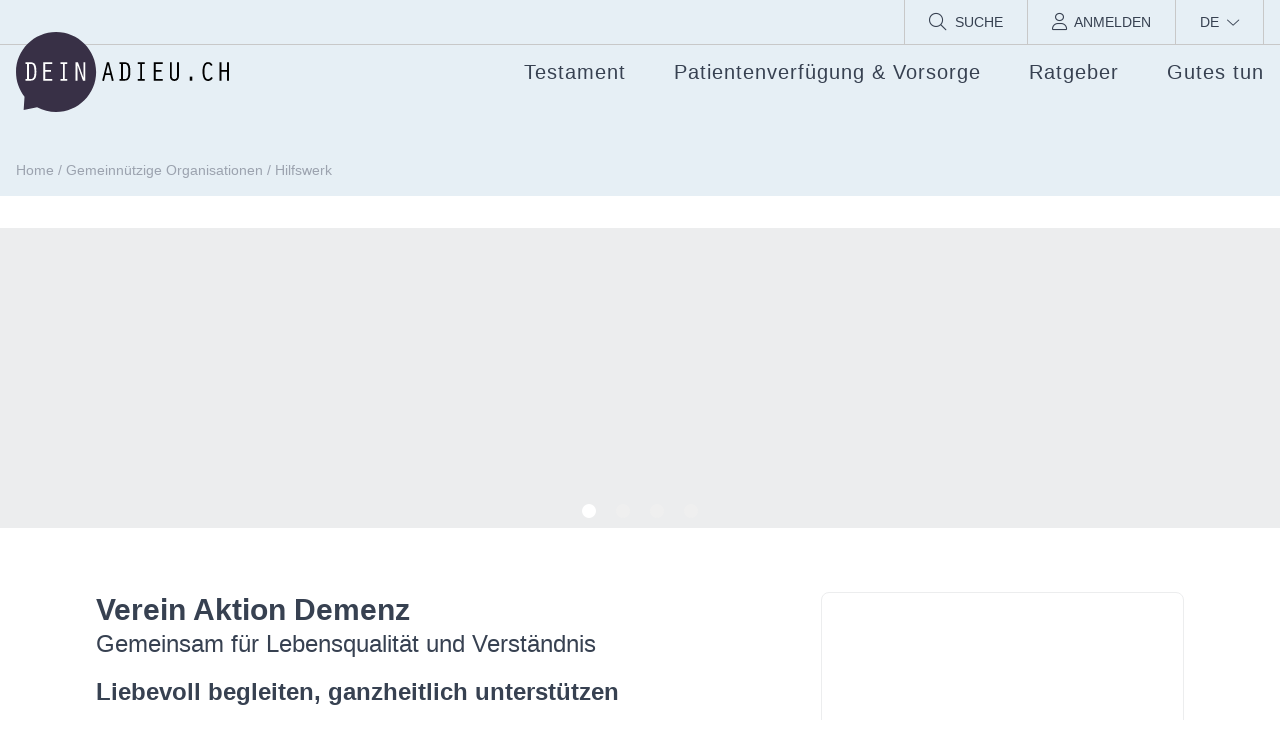

--- FILE ---
content_type: text/html; charset=UTF-8
request_url: https://www.deinadieu.ch/gemeinnuetzige-organisationen/stiftung-aktion-demenz/
body_size: 20920
content:

<!doctype html>
<html lang="de-DE">
<head>
    <meta charset="UTF-8" />
    <meta name="viewport" content="width=device-width, initial-scale=1" />
    <link rel="profile" href="https://gmpg.org/xfn/11" />

	        <!-- pirsch.io CH -->
        <script
            defer
            type="text/javascript"
            src="https://api.pirsch.io/pa.js"
            id="pianjs"
            data-code="JotysInXHtDOlkt4FtixMrIOjedudsOP"
            data-domain="rollup.deinadieu.ch:ZS6q0Vqjd7eJuazebMq5SRCbjuDkvBwi"
            data-path-prefix="/www-ch"
            data-tag="page"
        ></script>
	
	
	
    <link rel="preload" href="https://www.deinadieu.ch/wp-content/themes/da-v4/assets/fonts/opensans-italic-variablefont_wdthwght-webfont.woff2" as="font" type="font/woff2" crossorigin>
    <link rel="preload" href="https://www.deinadieu.ch/wp-content/themes/da-v4/assets/fonts/opensans-variablefont_wdthwght-webfont.woff2" as="font" type="font/woff2" crossorigin>

    <meta name='robots' content='index, follow, max-image-preview:large, max-snippet:-1, max-video-preview:-1' />
<link rel="alternate" title="oEmbed (JSON)" type="application/json+oembed" href="https://www.deinadieu.ch/wp-json/oembed/1.0/embed?url=https%3A%2F%2Fwww.deinadieu.ch%2Fgemeinnuetzige-organisationen%2F" />
<link rel="alternate" title="oEmbed (XML)" type="text/xml+oembed" href="https://www.deinadieu.ch/wp-json/oembed/1.0/embed?url=https%3A%2F%2Fwww.deinadieu.ch%2Fgemeinnuetzige-organisationen%2F&#038;format=xml" />
<style id='wp-img-auto-sizes-contain-inline-css' type='text/css'>
img:is([sizes=auto i],[sizes^="auto," i]){contain-intrinsic-size:3000px 1500px}
/*# sourceURL=wp-img-auto-sizes-contain-inline-css */
</style>
<style id='wp-emoji-styles-inline-css' type='text/css'>

	img.wp-smiley, img.emoji {
		display: inline !important;
		border: none !important;
		box-shadow: none !important;
		height: 1em !important;
		width: 1em !important;
		margin: 0 0.07em !important;
		vertical-align: -0.1em !important;
		background: none !important;
		padding: 0 !important;
	}
/*# sourceURL=wp-emoji-styles-inline-css */
</style>
<link rel='stylesheet' id='wp-block-library-css' href='https://www.deinadieu.ch/wp-includes/css/dist/block-library/style.min.css?ver=6.9' type='text/css' media='all' />
<style id='wp-block-library-theme-inline-css' type='text/css'>
.wp-block-audio :where(figcaption){color:#555;font-size:13px;text-align:center}.is-dark-theme .wp-block-audio :where(figcaption){color:#ffffffa6}.wp-block-audio{margin:0 0 1em}.wp-block-code{border:1px solid #ccc;border-radius:4px;font-family:Menlo,Consolas,monaco,monospace;padding:.8em 1em}.wp-block-embed :where(figcaption){color:#555;font-size:13px;text-align:center}.is-dark-theme .wp-block-embed :where(figcaption){color:#ffffffa6}.wp-block-embed{margin:0 0 1em}.blocks-gallery-caption{color:#555;font-size:13px;text-align:center}.is-dark-theme .blocks-gallery-caption{color:#ffffffa6}:root :where(.wp-block-image figcaption){color:#555;font-size:13px;text-align:center}.is-dark-theme :root :where(.wp-block-image figcaption){color:#ffffffa6}.wp-block-image{margin:0 0 1em}.wp-block-pullquote{border-bottom:4px solid;border-top:4px solid;color:currentColor;margin-bottom:1.75em}.wp-block-pullquote :where(cite),.wp-block-pullquote :where(footer),.wp-block-pullquote__citation{color:currentColor;font-size:.8125em;font-style:normal;text-transform:uppercase}.wp-block-quote{border-left:.25em solid;margin:0 0 1.75em;padding-left:1em}.wp-block-quote cite,.wp-block-quote footer{color:currentColor;font-size:.8125em;font-style:normal;position:relative}.wp-block-quote:where(.has-text-align-right){border-left:none;border-right:.25em solid;padding-left:0;padding-right:1em}.wp-block-quote:where(.has-text-align-center){border:none;padding-left:0}.wp-block-quote.is-large,.wp-block-quote.is-style-large,.wp-block-quote:where(.is-style-plain){border:none}.wp-block-search .wp-block-search__label{font-weight:700}.wp-block-search__button{border:1px solid #ccc;padding:.375em .625em}:where(.wp-block-group.has-background){padding:1.25em 2.375em}.wp-block-separator.has-css-opacity{opacity:.4}.wp-block-separator{border:none;border-bottom:2px solid;margin-left:auto;margin-right:auto}.wp-block-separator.has-alpha-channel-opacity{opacity:1}.wp-block-separator:not(.is-style-wide):not(.is-style-dots){width:100px}.wp-block-separator.has-background:not(.is-style-dots){border-bottom:none;height:1px}.wp-block-separator.has-background:not(.is-style-wide):not(.is-style-dots){height:2px}.wp-block-table{margin:0 0 1em}.wp-block-table td,.wp-block-table th{word-break:normal}.wp-block-table :where(figcaption){color:#555;font-size:13px;text-align:center}.is-dark-theme .wp-block-table :where(figcaption){color:#ffffffa6}.wp-block-video :where(figcaption){color:#555;font-size:13px;text-align:center}.is-dark-theme .wp-block-video :where(figcaption){color:#ffffffa6}.wp-block-video{margin:0 0 1em}:root :where(.wp-block-template-part.has-background){margin-bottom:0;margin-top:0;padding:1.25em 2.375em}
/*# sourceURL=/wp-includes/css/dist/block-library/theme.min.css */
</style>
<style id='create-block-deinadieu-simple-style-inline-css' type='text/css'>
.wp-block-create-block-deinadieu-simple .inner{background-color:var(--wp--preset--color--lightgrey);margin-left:-3rem;margin-right:-3rem;padding:3rem;border-top-width:4px;border-color:var(--wp--preset--color--da-dark);border-style:solid}.wp-block-create-block-deinadieu-simple .title{font-size:1.5rem;line-height:2rem;font-weight:600}@media(min-width: 1024px){.wp-block-create-block-deinadieu-simple .wp-block-create-block-deinadieu-simple .inner{margin-left:-1rem;margin-right:-1rem;padding:1rem}}.wp-block-create-block-deinadieu-simple .da-pull:not(.alignfull){margin-left:-3rem;margin-right:-3rem}

/*# sourceURL=https://www.deinadieu.ch/wp-content/plugins/deinadieu/build/simple/style-index.css */
</style>
<style id='boldblocks-svg-block-style-inline-css' type='text/css'>
.wp-block-boldblocks-svg-block{display:flex}.wp-block-boldblocks-svg-block,.wp-block-boldblocks-svg-block *{box-sizing:border-box}.wp-block-boldblocks-svg-block :not(.use-as-button) svg{display:block;height:100%;width:100%}.wp-block-boldblocks-svg-block .is-invert svg{transform:scaleY(-1)}.wp-block-boldblocks-svg-block .is-flip svg{transform:scaleX(-1)}.wp-block-boldblocks-svg-block .is-flip.is-invert svg{transform:scale(-1)}.wp-block-boldblocks-svg-block>.wp-block-boldblocks-svg-block__inner{display:block;line-height:0}.wp-block-boldblocks-svg-block .use-as-button{align-items:center;display:flex;justify-content:center;text-decoration:none}.wp-block-boldblocks-svg-block .use-as-button.icon-right svg{order:1}.wp-block-boldblocks-svg-block .use-as-button.is-edit .button-text{line-height:1}.wp-block-boldblocks-svg-block .use-as-button svg{height:auto!important}.wp-block-boldblocks-svg-block.svg-zindex{position:relative;z-index:var(--svg--zindex)}.wp-block-boldblocks-svg-block .svg-fill-color [fill],.wp-block-boldblocks-svg-block .svg-fill-color [fill] *,.wp-block-boldblocks-svg-block .svg-fill-color svg,.wp-block-boldblocks-svg-block .svg-fill-color svg *{fill:var(--svg--fill-color)!important}.wp-block-boldblocks-svg-block .svg-stroke-color{color:var(--svg--stroke-color)}.wp-block-boldblocks-svg-block .svg-stroke-color [stroke],.wp-block-boldblocks-svg-block .svg-stroke-color [stroke] *,.wp-block-boldblocks-svg-block .svg-stroke-color svg,.wp-block-boldblocks-svg-block .svg-stroke-color svg *{stroke:var(--svg--stroke-color)!important}.wp-block-boldblocks-svg-block .svg-background-color{background:var(--svg--background-color)}.wp-block-boldblocks-svg-block .svg-text-color{color:var(--svg--text-color)}.wp-block-boldblocks-svg-block .use-as-button.svg-svg-width svg{width:var(--svg--svg-width)!important}.wp-block-boldblocks-svg-block .use-as-button.svg-gap{gap:var(--svg--gap)!important}.wp-block-boldblocks-svg-block .svg-shadow{box-shadow:var(--svg--shadow)}

.sm-svg-margin-top{margin-top:var(--svg--margin-top) !important;}.sm-svg-margin-right{margin-right:var(--svg--margin-right) !important;}.sm-svg-margin-bottom{margin-bottom:var(--svg--margin-bottom) !important;}.sm-svg-margin-left{margin-left:var(--svg--margin-left) !important;}@media(min-width:768px){.md-svg-margin-top{margin-top:var(--svg--margin-top) !important;}.md-svg-margin-right{margin-right:var(--svg--margin-right) !important;}.md-svg-margin-bottom{margin-bottom:var(--svg--margin-bottom) !important;}.md-svg-margin-left{margin-left:var(--svg--margin-left) !important;}}@media(min-width:1024px){.lg-svg-margin-top{margin-top:var(--svg--margin-top) !important;}.lg-svg-margin-right{margin-right:var(--svg--margin-right) !important;}.lg-svg-margin-bottom{margin-bottom:var(--svg--margin-bottom) !important;}.lg-svg-margin-left{margin-left:var(--svg--margin-left) !important;}}.sm-svg-justify-alignment{display: flex;justify-content:var(--svg--justify-alignment) !important;}@media(min-width:768px){.md-svg-justify-alignment{display: flex;justify-content:var(--svg--justify-alignment) !important;}}@media(min-width:1024px){.lg-svg-justify-alignment{display: flex;justify-content:var(--svg--justify-alignment) !important;}}.sm-svg-width{width:var(--svg--width) !important;}@media(min-width:768px){.md-svg-width{width:var(--svg--width) !important;}}@media(min-width:1024px){.lg-svg-width{width:var(--svg--width) !important;}}.sm-svg-height{height:var(--svg--height) !important;}@media(min-width:768px){.md-svg-height{height:var(--svg--height) !important;}}@media(min-width:1024px){.lg-svg-height{height:var(--svg--height) !important;}}.sm-svg-padding-top{padding-top:var(--svg--padding-top) !important;}.sm-svg-padding-right{padding-right:var(--svg--padding-right) !important;}.sm-svg-padding-bottom{padding-bottom:var(--svg--padding-bottom) !important;}.sm-svg-padding-left{padding-left:var(--svg--padding-left) !important;}@media(min-width:768px){.md-svg-padding-top{padding-top:var(--svg--padding-top) !important;}.md-svg-padding-right{padding-right:var(--svg--padding-right) !important;}.md-svg-padding-bottom{padding-bottom:var(--svg--padding-bottom) !important;}.md-svg-padding-left{padding-left:var(--svg--padding-left) !important;}}@media(min-width:1024px){.lg-svg-padding-top{padding-top:var(--svg--padding-top) !important;}.lg-svg-padding-right{padding-right:var(--svg--padding-right) !important;}.lg-svg-padding-bottom{padding-bottom:var(--svg--padding-bottom) !important;}.lg-svg-padding-left{padding-left:var(--svg--padding-left) !important;}}.sm-svg-border{border:var(--svg--border) !important;}@media(min-width:768px){.md-svg-border{border:var(--svg--border) !important;}}@media(min-width:1024px){.lg-svg-border{border:var(--svg--border) !important;}}.sm-svg-border-radius{border-radius: var(--svg--border-radius) !important;}@media(min-width:768px){.md-svg-border-radius{border-radius: var(--svg--border-radius) !important;}}@media(min-width:1024px){.lg-svg-border-radius{border-radius: var(--svg--border-radius) !important;}}
/*# sourceURL=boldblocks-svg-block-style-inline-css */
</style>
<link rel='stylesheet' id='da-dark-css' href='https://www.deinadieu.ch/wp-content/themes/da-v4/dist/buttons.css?ver=6.9' type='text/css' media='all' />
<link rel='stylesheet' id='da-dark-outline-css' href='https://www.deinadieu.ch/wp-content/themes/da-v4/dist/buttons.css?ver=6.9' type='text/css' media='all' />
<link rel='stylesheet' id='outline-white-css' href='https://www.deinadieu.ch/wp-content/themes/da-v4/dist/buttons.css?ver=6.9' type='text/css' media='all' />
<link rel='stylesheet' id='rounded-css' href='https://www.deinadieu.ch/wp-content/themes/da-v4/dist/block-list.css?ver=6.9' type='text/css' media='all' />
<link rel='stylesheet' id='check-circle-css' href='https://www.deinadieu.ch/wp-content/themes/da-v4/dist/block-list.css?ver=6.9' type='text/css' media='all' />
<link rel='stylesheet' id='check-green-css' href='https://www.deinadieu.ch/wp-content/themes/da-v4/dist/block-list.css?ver=6.9' type='text/css' media='all' />
<style id='da-dark-separator-inline-css' type='text/css'>
.container{width:100%}@media (min-width:640px){.container{max-width:640px}}@media (min-width:768px){.container{max-width:768px}}@media (min-width:1024px){.container{max-width:1024px}}@media (min-width:1280px){.container{max-width:1280px}}.pointer-events-none{pointer-events:none}.visible{visibility:visible}.invisible{visibility:hidden}.static{position:static}.fixed{position:fixed}.absolute{position:absolute}.relative{position:relative}.sticky{position:sticky}.inset-0{inset:0}.inset-y-0{bottom:0;top:0}.bottom-0{bottom:0}.left-0{left:0}.right-0{right:0}.top-0{top:0}.top-full{top:100%}.z-0{z-index:0}.z-10{z-index:10}.z-20{z-index:20}.z-30{z-index:30}.z-40{z-index:40}.z-50{z-index:50}.col-span-12{grid-column:span 12/span 12}.col-span-6{grid-column:span 6/span 6}.float-right{float:right}.float-left{float:left}.-m-1{margin:-.25rem}.m-0{margin:0}.m-1{margin:.25rem}.m-16{margin:4rem}.m-2{margin:.5rem}.m-3{margin:.75rem}.m-4{margin:1rem}.-mx-1{margin-left:-.25rem;margin-right:-.25rem}.-mx-12{margin-left:-3rem;margin-right:-3rem}.-mx-2{margin-left:-.5rem;margin-right:-.5rem}.-mx-3{margin-left:-.75rem;margin-right:-.75rem}.-mx-4{margin-left:-1rem;margin-right:-1rem}.-mx-5{margin-left:-1.25rem;margin-right:-1.25rem}.mx-0{margin-left:0;margin-right:0}.mx-1{margin-left:.25rem;margin-right:.25rem}.mx-10{margin-left:2.5rem;margin-right:2.5rem}.mx-2{margin-left:.5rem;margin-right:.5rem}.mx-3{margin-left:.75rem;margin-right:.75rem}.mx-4{margin-left:1rem;margin-right:1rem}.mx-6{margin-left:1.5rem;margin-right:1.5rem}.mx-8{margin-left:2rem;margin-right:2rem}.mx-auto{margin-left:auto;margin-right:auto}.my-1{margin-bottom:.25rem;margin-top:.25rem}.my-16{margin-bottom:4rem;margin-top:4rem}.my-2{margin-bottom:.5rem;margin-top:.5rem}.my-3{margin-bottom:.75rem;margin-top:.75rem}.my-4{margin-bottom:1rem;margin-top:1rem}.my-6{margin-bottom:1.5rem;margin-top:1.5rem}.my-8{margin-bottom:2rem;margin-top:2rem}.\!-mb-16{margin-bottom:-4rem!important}.-ml-12{margin-left:-3rem}.-ml-16{margin-left:-4rem}.-ml-2{margin-left:-.5rem}.-ml-px{margin-left:-1px}.-mr-4{margin-right:-1rem}.-mt-1{margin-top:-.25rem}.-mt-16{margin-top:-4rem}.-mt-24{margin-top:-6rem}.-mt-32{margin-top:-8rem}.-mt-8{margin-top:-2rem}.mb-0{margin-bottom:0}.mb-1{margin-bottom:.25rem}.mb-10{margin-bottom:2.5rem}.mb-12{margin-bottom:3rem}.mb-16{margin-bottom:4rem}.mb-2{margin-bottom:.5rem}.mb-20{margin-bottom:5rem}.mb-28{margin-bottom:7rem}.mb-3{margin-bottom:.75rem}.mb-4{margin-bottom:1rem}.mb-6{margin-bottom:1.5rem}.mb-8{margin-bottom:2rem}.ml-1{margin-left:.25rem}.ml-1\/2{margin-left:50%}.ml-10{margin-left:2.5rem}.ml-12{margin-left:3rem}.ml-16{margin-left:4rem}.ml-2{margin-left:.5rem}.ml-4{margin-left:1rem}.ml-6{margin-left:1.5rem}.ml-8{margin-left:2rem}.mr-0{margin-right:0}.mr-1{margin-right:.25rem}.mr-2{margin-right:.5rem}.mr-3{margin-right:.75rem}.mr-4{margin-right:1rem}.mr-5{margin-right:1.25rem}.mr-8{margin-right:2rem}.mt-0{margin-top:0}.mt-1{margin-top:.25rem}.mt-10{margin-top:2.5rem}.mt-12{margin-top:3rem}.mt-16{margin-top:4rem}.mt-2{margin-top:.5rem}.mt-20{margin-top:5rem}.mt-3{margin-top:.75rem}.mt-4{margin-top:1rem}.mt-6{margin-top:1.5rem}.mt-8{margin-top:2rem}.line-clamp-2{-webkit-line-clamp:2}.line-clamp-2,.line-clamp-3{display:-webkit-box;overflow:hidden;-webkit-box-orient:vertical}.line-clamp-3{-webkit-line-clamp:3}.block{display:block}.inline-block{display:inline-block}.inline{display:inline}.flex{display:flex}.inline-flex{display:inline-flex}.grid{display:grid}.contents{display:contents}.hidden{display:none}.aspect-square{aspect-ratio:1/1}.h-1{height:.25rem}.h-1\/2{height:50%}.h-10{height:2.5rem}.h-11{height:2.75rem}.h-12{height:3rem}.h-128{height:32rem}.h-14{height:3.5rem}.h-16{height:4rem}.h-2{height:.5rem}.h-20{height:5rem}.h-24{height:6rem}.h-32{height:8rem}.h-4{height:1rem}.h-40{height:10rem}.h-48{height:12rem}.h-6{height:1.5rem}.h-64{height:16rem}.h-96{height:24rem}.h-full{height:100%}.h-screen{height:100vh}.max-h-max{max-height:-moz-max-content;max-height:max-content}.max-h-screen{max-height:100vh}.w-1\/12{width:8.333333%}.w-1\/2{width:50%}.w-1\/3{width:33.333333%}.w-1\/4{width:25%}.w-1\/6{width:16.666667%}.w-10{width:2.5rem}.w-10\/12{width:83.333333%}.w-11{width:2.75rem}.w-11\/12{width:91.666667%}.w-12{width:3rem}.w-16{width:4rem}.w-2\/3{width:66.666667%}.w-20{width:5rem}.w-24{width:6rem}.w-3\/5{width:60%}.w-4{width:1rem}.w-4\/6{width:66.666667%}.w-40{width:10rem}.w-48{width:12rem}.w-6{width:1.5rem}.w-64{width:16rem}.w-auto{width:auto}.w-full{width:100%}.max-w-4xl{max-width:56rem}.max-w-screen-lg{max-width:1024px}.max-w-xs{max-width:20rem}.flex-1{flex:1 1 0%}.flex-initial{flex:0 1 auto}.flex-none{flex:none}.shrink{flex-shrink:1}.flex-grow,.grow{flex-grow:1}.grow-0{flex-grow:0}.-translate-x-1\/2{--tw-translate-x:-50%}.-translate-x-1\/2,.translate-x-1\/2{transform:translate(var(--tw-translate-x),var(--tw-translate-y)) rotate(var(--tw-rotate)) skewX(var(--tw-skew-x)) skewY(var(--tw-skew-y)) scaleX(var(--tw-scale-x)) scaleY(var(--tw-scale-y))}.translate-x-1\/2{--tw-translate-x:50%}.translate-y-0{--tw-translate-y:0px}.translate-y-0,.translate-y-1\/2{transform:translate(var(--tw-translate-x),var(--tw-translate-y)) rotate(var(--tw-rotate)) skewX(var(--tw-skew-x)) skewY(var(--tw-skew-y)) scaleX(var(--tw-scale-x)) scaleY(var(--tw-scale-y))}.translate-y-1\/2{--tw-translate-y:50%}.translate-y-full{--tw-translate-y:100%}.transform,.translate-y-full{transform:translate(var(--tw-translate-x),var(--tw-translate-y)) rotate(var(--tw-rotate)) skewX(var(--tw-skew-x)) skewY(var(--tw-skew-y)) scaleX(var(--tw-scale-x)) scaleY(var(--tw-scale-y))}.cursor-pointer{cursor:pointer}.resize{resize:both}.list-outside{list-style-position:outside}.list-disc{list-style-type:disc}.list-none{list-style-type:none}.appearance-none{-webkit-appearance:none;-moz-appearance:none;appearance:none}.grid-cols-1{grid-template-columns:repeat(1,minmax(0,1fr))}.grid-cols-12{grid-template-columns:repeat(12,minmax(0,1fr))}.grid-cols-2{grid-template-columns:repeat(2,minmax(0,1fr))}.grid-cols-4{grid-template-columns:repeat(4,minmax(0,1fr))}.grid-cols-6{grid-template-columns:repeat(6,minmax(0,1fr))}.flex-row{flex-direction:row}.flex-col{flex-direction:column}.flex-col-reverse{flex-direction:column-reverse}.flex-wrap{flex-wrap:wrap}.flex-nowrap{flex-wrap:nowrap}.content-center{align-content:center}.items-start{align-items:flex-start}.items-center{align-items:center}.items-stretch{align-items:stretch}.justify-start{justify-content:flex-start}.justify-end{justify-content:flex-end}.justify-center{justify-content:center}.justify-between{justify-content:space-between}.justify-around{justify-content:space-around}.gap-10{gap:2.5rem}.gap-2{gap:.5rem}.gap-4{gap:1rem}.gap-5{gap:1.25rem}.gap-x-10{-moz-column-gap:2.5rem;column-gap:2.5rem}.gap-x-6{-moz-column-gap:1.5rem;column-gap:1.5rem}.gap-y-8{row-gap:2rem}.space-x-0>:not([hidden])~:not([hidden]){--tw-space-x-reverse:0;margin-left:calc(0px*(1 - var(--tw-space-x-reverse)));margin-right:calc(0px*var(--tw-space-x-reverse))}.space-x-12>:not([hidden])~:not([hidden]){--tw-space-x-reverse:0;margin-left:calc(3rem*(1 - var(--tw-space-x-reverse)));margin-right:calc(3rem*var(--tw-space-x-reverse))}.space-x-2>:not([hidden])~:not([hidden]){--tw-space-x-reverse:0;margin-left:calc(.5rem*(1 - var(--tw-space-x-reverse)));margin-right:calc(.5rem*var(--tw-space-x-reverse))}.space-x-4>:not([hidden])~:not([hidden]){--tw-space-x-reverse:0;margin-left:calc(1rem*(1 - var(--tw-space-x-reverse)));margin-right:calc(1rem*var(--tw-space-x-reverse))}.space-y-1>:not([hidden])~:not([hidden]){--tw-space-y-reverse:0;margin-bottom:calc(.25rem*var(--tw-space-y-reverse));margin-top:calc(.25rem*(1 - var(--tw-space-y-reverse)))}.space-y-2>:not([hidden])~:not([hidden]){--tw-space-y-reverse:0;margin-bottom:calc(.5rem*var(--tw-space-y-reverse));margin-top:calc(.5rem*(1 - var(--tw-space-y-reverse)))}.space-y-3>:not([hidden])~:not([hidden]){--tw-space-y-reverse:0;margin-bottom:calc(.75rem*var(--tw-space-y-reverse));margin-top:calc(.75rem*(1 - var(--tw-space-y-reverse)))}.space-y-4>:not([hidden])~:not([hidden]){--tw-space-y-reverse:0;margin-bottom:calc(1rem*var(--tw-space-y-reverse));margin-top:calc(1rem*(1 - var(--tw-space-y-reverse)))}.divide-y>:not([hidden])~:not([hidden]){--tw-divide-y-reverse:0;border-bottom-width:calc(1px*var(--tw-divide-y-reverse));border-top-width:calc(1px*(1 - var(--tw-divide-y-reverse)))}.divide-gray-400>:not([hidden])~:not([hidden]){--tw-divide-opacity:1;border-color:rgb(156 163 175/var(--tw-divide-opacity))}.divide-stone-300>:not([hidden])~:not([hidden]){--tw-divide-opacity:1;border-color:rgb(214 211 209/var(--tw-divide-opacity))}.self-center{align-self:center}.overflow-auto{overflow:auto}.overflow-hidden{overflow:hidden}.overflow-y-scroll{overflow-y:scroll}.truncate{overflow:hidden;white-space:nowrap}.overflow-ellipsis,.text-ellipsis,.truncate{text-overflow:ellipsis}.whitespace-nowrap{white-space:nowrap}.rounded{border-radius:.25rem}.rounded-2xl{border-radius:1rem}.rounded-full{border-radius:9999px}.rounded-lg{border-radius:.5rem}.rounded-b-lg{border-bottom-left-radius:.5rem;border-bottom-right-radius:.5rem}.rounded-l{border-bottom-left-radius:.25rem;border-top-left-radius:.25rem}.rounded-l-lg{border-bottom-left-radius:.5rem;border-top-left-radius:.5rem}.rounded-r{border-bottom-right-radius:.25rem;border-top-right-radius:.25rem}.rounded-r-lg{border-bottom-right-radius:.5rem}.rounded-r-lg,.rounded-t-lg{border-top-right-radius:.5rem}.rounded-t-lg{border-top-left-radius:.5rem}.border{border-width:1px}.border-2{border-width:2px}.border-4{border-width:4px}.border-b{border-bottom-width:1px}.border-b-2{border-bottom-width:2px}.border-b-4{border-bottom-width:4px}.border-l{border-left-width:1px}.border-r{border-right-width:1px}.border-t{border-top-width:1px}.border-t-2{border-top-width:2px}.border-t-4{border-top-width:4px}.border-t-8{border-top-width:8px}.border-solid{border-style:solid}.border-\[\#231F20\]{--tw-border-opacity:1;border-color:rgb(35 31 32/var(--tw-border-opacity))}.border-black{--tw-border-opacity:1;border-color:rgb(0 0 0/var(--tw-border-opacity))}.border-current{border-color:currentColor}.border-da-dark{--tw-border-opacity:1;border-color:rgb(56 48 70/var(--tw-border-opacity))}.border-da-lighter{--tw-border-opacity:1;border-color:rgb(214 194 187/var(--tw-border-opacity))}.border-gray-200{--tw-border-opacity:1;border-color:rgb(229 231 235/var(--tw-border-opacity))}.border-gray-300{--tw-border-opacity:1;border-color:rgb(209 213 219/var(--tw-border-opacity))}.border-gray-400{--tw-border-opacity:1;border-color:rgb(156 163 175/var(--tw-border-opacity))}.border-gray-500{--tw-border-opacity:1;border-color:rgb(107 114 128/var(--tw-border-opacity))}.border-gray-800{--tw-border-opacity:1;border-color:rgb(31 41 55/var(--tw-border-opacity))}.border-green-400{--tw-border-opacity:1;border-color:rgb(74 222 128/var(--tw-border-opacity))}.border-green-600{--tw-border-opacity:1;border-color:rgb(22 163 74/var(--tw-border-opacity))}.border-grey{border-color:rgba(46,47,48,.53)}.border-lightgrey{--tw-border-opacity:1;border-color:rgb(236 237 238/var(--tw-border-opacity))}.border-red-400{--tw-border-opacity:1;border-color:rgb(248 113 113/var(--tw-border-opacity))}.border-stone-300{--tw-border-opacity:1;border-color:rgb(214 211 209/var(--tw-border-opacity))}.border-white{--tw-border-opacity:1;border-color:rgb(255 255 255/var(--tw-border-opacity))}.border-l-transparent{border-left-color:transparent}.border-opacity-10{--tw-border-opacity:0.1}.bg-black{--tw-bg-opacity:1;background-color:rgb(0 0 0/var(--tw-bg-opacity))}.bg-black50{background-color:rgb(0,0,0,.5)}.bg-da-blue{--tw-bg-opacity:1;background-color:rgb(144 202 221/var(--tw-bg-opacity))}.bg-da-bluelight{--tw-bg-opacity:1;background-color:rgb(230 239 245/var(--tw-bg-opacity))}.bg-da-dark{--tw-bg-opacity:1;background-color:rgb(56 48 70/var(--tw-bg-opacity))}.bg-da-default{--tw-bg-opacity:1;background-color:rgb(118 86 102/var(--tw-bg-opacity))}.bg-da-lighter{--tw-bg-opacity:1;background-color:rgb(214 194 187/var(--tw-bg-opacity))}.bg-da-pp{--tw-bg-opacity:1;background-color:rgb(206 70 138/var(--tw-bg-opacity))}.bg-da-violett{--tw-bg-opacity:1;background-color:rgb(145 135 186/var(--tw-bg-opacity))}.bg-da-yellow{--tw-bg-opacity:1;background-color:rgb(242 190 101/var(--tw-bg-opacity))}.bg-gray-100{--tw-bg-opacity:1;background-color:rgb(243 244 246/var(--tw-bg-opacity))}.bg-gray-200{--tw-bg-opacity:1;background-color:rgb(229 231 235/var(--tw-bg-opacity))}.bg-gray-500{--tw-bg-opacity:1;background-color:rgb(107 114 128/var(--tw-bg-opacity))}.bg-gray-800{--tw-bg-opacity:1;background-color:rgb(31 41 55/var(--tw-bg-opacity))}.bg-green-200{--tw-bg-opacity:1;background-color:rgb(187 247 208/var(--tw-bg-opacity))}.bg-green-400{--tw-bg-opacity:1;background-color:rgb(74 222 128/var(--tw-bg-opacity))}.bg-lightgrey{--tw-bg-opacity:1;background-color:rgb(236 237 238/var(--tw-bg-opacity))}.bg-neutral-100{--tw-bg-opacity:1;background-color:rgb(245 245 245/var(--tw-bg-opacity))}.bg-red-200{--tw-bg-opacity:1;background-color:rgb(254 202 202/var(--tw-bg-opacity))}.bg-red-400{--tw-bg-opacity:1;background-color:rgb(248 113 113/var(--tw-bg-opacity))}.bg-sky-50{--tw-bg-opacity:1;background-color:rgb(240 249 255/var(--tw-bg-opacity))}.bg-slate-200{--tw-bg-opacity:1;background-color:rgb(226 232 240/var(--tw-bg-opacity))}.bg-slate-50{--tw-bg-opacity:1;background-color:rgb(248 250 252/var(--tw-bg-opacity))}.bg-stone-500{--tw-bg-opacity:1;background-color:rgb(120 113 108/var(--tw-bg-opacity))}.bg-transparent{background-color:transparent}.bg-white{--tw-bg-opacity:1;background-color:rgb(255 255 255/var(--tw-bg-opacity))}.bg-opacity-20{--tw-bg-opacity:0.2}.bg-opacity-75{--tw-bg-opacity:0.75}.bg-opacity-80{--tw-bg-opacity:0.8}.bg-contain{background-size:contain}.bg-cover{background-size:cover}.bg-center{background-position:50%}.bg-no-repeat{background-repeat:no-repeat}.bg-repeat-y{background-repeat:repeat-y}.fill-current{fill:currentColor}.object-contain{-o-object-fit:contain;object-fit:contain}.object-cover{-o-object-fit:cover;object-fit:cover}.object-fill{-o-object-fit:fill;object-fit:fill}.object-center{-o-object-position:center;object-position:center}.p-0{padding:0}.p-1{padding:.25rem}.p-10{padding:2.5rem}.p-12{padding:3rem}.p-2{padding:.5rem}.p-3{padding:.75rem}.p-4{padding:1rem}.p-6{padding:1.5rem}.p-8{padding:2rem}.px-0{padding-left:0;padding-right:0}.px-1{padding-left:.25rem;padding-right:.25rem}.px-10{padding-left:2.5rem;padding-right:2.5rem}.px-12{padding-left:3rem;padding-right:3rem}.px-16{padding-left:4rem;padding-right:4rem}.px-2{padding-left:.5rem;padding-right:.5rem}.px-3{padding-left:.75rem;padding-right:.75rem}.px-4{padding-left:1rem;padding-right:1rem}.px-5{padding-left:1.25rem;padding-right:1.25rem}.px-6{padding-left:1.5rem;padding-right:1.5rem}.px-8{padding-left:2rem;padding-right:2rem}.py-1{padding-bottom:.25rem;padding-top:.25rem}.py-10{padding-bottom:2.5rem;padding-top:2.5rem}.py-12{padding-bottom:3rem;padding-top:3rem}.py-16{padding-bottom:4rem;padding-top:4rem}.py-2{padding-bottom:.5rem;padding-top:.5rem}.py-3{padding-bottom:.75rem;padding-top:.75rem}.py-4{padding-bottom:1rem;padding-top:1rem}.py-6{padding-bottom:1.5rem;padding-top:1.5rem}.py-8{padding-bottom:2rem;padding-top:2rem}.pb-0{padding-bottom:0}.pb-1{padding-bottom:.25rem}.pb-1\/2{padding-bottom:50%}.pb-10{padding-bottom:2.5rem}.pb-12{padding-bottom:3rem}.pb-16{padding-bottom:4rem}.pb-2{padding-bottom:.5rem}.pb-20{padding-bottom:5rem}.pb-3{padding-bottom:.75rem}.pb-3\/4{padding-bottom:75%}.pb-32{padding-bottom:8rem}.pb-4{padding-bottom:1rem}.pb-6{padding-bottom:1.5rem}.pb-8{padding-bottom:2rem}.pl-1{padding-left:.25rem}.pl-12{padding-left:3rem}.pl-16{padding-left:4rem}.pl-2{padding-left:.5rem}.pl-4{padding-left:1rem}.pl-6{padding-left:1.5rem}.pr-0{padding-right:0}.pr-1{padding-right:.25rem}.pr-3{padding-right:.75rem}.pr-4{padding-right:1rem}.pr-6{padding-right:1.5rem}.pt-0{padding-top:0}.pt-1{padding-top:.25rem}.pt-12{padding-top:3rem}.pt-16{padding-top:4rem}.pt-2{padding-top:.5rem}.pt-20{padding-top:5rem}.pt-3{padding-top:.75rem}.pt-32{padding-top:8rem}.pt-4{padding-top:1rem}.pt-6{padding-top:1.5rem}.pt-8{padding-top:2rem}.text-left{text-align:left}.text-center{text-align:center}.text-right{text-align:right}.align-top{vertical-align:top}.align-middle{vertical-align:middle}.font-da{font-family:Open Sans,sans-serif}.text-2xl{font-size:1.5rem;line-height:2rem}.text-3xl{font-size:1.875rem;line-height:2.25rem}.text-4xl{font-size:2.25rem;line-height:2.5rem}.text-5xl{font-size:3rem;line-height:1}.text-7xl{font-size:4.5rem;line-height:1}.text-base{font-size:1rem;line-height:1.5rem}.text-lg{font-size:1.125rem;line-height:1.75rem}.text-sm{font-size:.875rem;line-height:1.25rem}.text-xl{font-size:1.25rem;line-height:1.75rem}.text-xs{font-size:.75rem;line-height:1rem}.font-bold{font-weight:700}.font-extralight{font-weight:200}.font-light{font-weight:300}.font-medium{font-weight:500}.font-normal{font-weight:400}.font-semibold{font-weight:600}.font-thin{font-weight:100}.uppercase{text-transform:uppercase}.normal-case{text-transform:none}.leading-normal{line-height:1.5}.leading-snug{line-height:1.375}.leading-tight{line-height:1.25}.tracking-normal{letter-spacing:0}.tracking-wide{letter-spacing:.025em}.tracking-widest{letter-spacing:.1em}.text-\[\#231F20\]{--tw-text-opacity:1;color:rgb(35 31 32/var(--tw-text-opacity))}.text-black{--tw-text-opacity:1;color:rgb(0 0 0/var(--tw-text-opacity))}.text-current{color:currentColor}.text-da-blue{--tw-text-opacity:1;color:rgb(144 202 221/var(--tw-text-opacity))}.text-da-dark{--tw-text-opacity:1;color:rgb(56 48 70/var(--tw-text-opacity))}.text-da-default{--tw-text-opacity:1;color:rgb(118 86 102/var(--tw-text-opacity))}.text-da-pp{--tw-text-opacity:1;color:rgb(206 70 138/var(--tw-text-opacity))}.text-da-violett{--tw-text-opacity:1;color:rgb(145 135 186/var(--tw-text-opacity))}.text-da-yellow{--tw-text-opacity:1;color:rgb(242 190 101/var(--tw-text-opacity))}.text-gray-300{--tw-text-opacity:1;color:rgb(209 213 219/var(--tw-text-opacity))}.text-gray-400{--tw-text-opacity:1;color:rgb(156 163 175/var(--tw-text-opacity))}.text-gray-500{--tw-text-opacity:1;color:rgb(107 114 128/var(--tw-text-opacity))}.text-gray-600{--tw-text-opacity:1;color:rgb(75 85 99/var(--tw-text-opacity))}.text-gray-700{--tw-text-opacity:1;color:rgb(55 65 81/var(--tw-text-opacity))}.text-gray-800{--tw-text-opacity:1;color:rgb(31 41 55/var(--tw-text-opacity))}.text-green-400{--tw-text-opacity:1;color:rgb(74 222 128/var(--tw-text-opacity))}.text-green-600{--tw-text-opacity:1;color:rgb(22 163 74/var(--tw-text-opacity))}.text-inherit{color:inherit}.text-orange-800{--tw-text-opacity:1;color:rgb(154 52 18/var(--tw-text-opacity))}.text-red-400{--tw-text-opacity:1;color:rgb(248 113 113/var(--tw-text-opacity))}.text-slate-600{--tw-text-opacity:1;color:rgb(71 85 105/var(--tw-text-opacity))}.text-white{--tw-text-opacity:1;color:rgb(255 255 255/var(--tw-text-opacity))}.underline{-webkit-text-decoration-line:underline;text-decoration-line:underline}.no-underline{-webkit-text-decoration-line:none;text-decoration-line:none}.decoration-da-pp{-webkit-text-decoration-color:#ce468a;text-decoration-color:#ce468a}.decoration-2{text-decoration-thickness:2px}.opacity-50{opacity:.5}.shadow{--tw-shadow:0 1px 3px 0 rgba(0,0,0,.1),0 1px 2px -1px rgba(0,0,0,.1);--tw-shadow-colored:0 1px 3px 0 var(--tw-shadow-color),0 1px 2px -1px var(--tw-shadow-color)}.shadow,.shadow-2xl{box-shadow:var(--tw-ring-offset-shadow,0 0 #0000),var(--tw-ring-shadow,0 0 #0000),var(--tw-shadow)}.shadow-2xl{--tw-shadow:0 25px 50px -12px rgba(0,0,0,.25);--tw-shadow-colored:0 25px 50px -12px var(--tw-shadow-color)}.shadow-inner{--tw-shadow:inset 0 2px 4px 0 rgba(0,0,0,.05);--tw-shadow-colored:inset 0 2px 4px 0 var(--tw-shadow-color)}.shadow-inner,.shadow-lg{box-shadow:var(--tw-ring-offset-shadow,0 0 #0000),var(--tw-ring-shadow,0 0 #0000),var(--tw-shadow)}.shadow-lg{--tw-shadow:0 10px 15px -3px rgba(0,0,0,.1),0 4px 6px -4px rgba(0,0,0,.1);--tw-shadow-colored:0 10px 15px -3px var(--tw-shadow-color),0 4px 6px -4px var(--tw-shadow-color)}.shadow-md{--tw-shadow:0 4px 6px -1px rgba(0,0,0,.1),0 2px 4px -2px rgba(0,0,0,.1);--tw-shadow-colored:0 4px 6px -1px var(--tw-shadow-color),0 2px 4px -2px var(--tw-shadow-color)}.shadow-md,.shadow-xl{box-shadow:var(--tw-ring-offset-shadow,0 0 #0000),var(--tw-ring-shadow,0 0 #0000),var(--tw-shadow)}.shadow-xl{--tw-shadow:0 20px 25px -5px rgba(0,0,0,.1),0 8px 10px -6px rgba(0,0,0,.1);--tw-shadow-colored:0 20px 25px -5px var(--tw-shadow-color),0 8px 10px -6px var(--tw-shadow-color)}.outline-none{outline:2px solid transparent;outline-offset:2px}.outline{outline-style:solid}.outline-white{outline-color:#fff}.blur{--tw-blur:blur(8px)}.blur,.drop-shadow{filter:var(--tw-blur) var(--tw-brightness) var(--tw-contrast) var(--tw-grayscale) var(--tw-hue-rotate) var(--tw-invert) var(--tw-saturate) var(--tw-sepia) var(--tw-drop-shadow)}.drop-shadow{--tw-drop-shadow:drop-shadow(0 1px 2px rgba(0,0,0,.1)) drop-shadow(0 1px 1px rgba(0,0,0,.06))}.filter{filter:var(--tw-blur) var(--tw-brightness) var(--tw-contrast) var(--tw-grayscale) var(--tw-hue-rotate) var(--tw-invert) var(--tw-saturate) var(--tw-sepia) var(--tw-drop-shadow)}.transition{transition-duration:.15s;transition-property:color,background-color,border-color,fill,stroke,opacity,box-shadow,transform,filter,-webkit-text-decoration-color,-webkit-backdrop-filter;transition-property:color,background-color,border-color,text-decoration-color,fill,stroke,opacity,box-shadow,transform,filter,backdrop-filter;transition-property:color,background-color,border-color,text-decoration-color,fill,stroke,opacity,box-shadow,transform,filter,backdrop-filter,-webkit-text-decoration-color,-webkit-backdrop-filter;transition-timing-function:cubic-bezier(.4,0,.2,1)}.transition-colors{transition-duration:.15s;transition-property:color,background-color,border-color,fill,stroke,-webkit-text-decoration-color;transition-property:color,background-color,border-color,text-decoration-color,fill,stroke;transition-property:color,background-color,border-color,text-decoration-color,fill,stroke,-webkit-text-decoration-color;transition-timing-function:cubic-bezier(.4,0,.2,1)}.transition-transform{transition-property:transform;transition-timing-function:cubic-bezier(.4,0,.2,1)}.duration-150,.transition-transform{transition-duration:.15s}.duration-200{transition-duration:.2s}.duration-300{transition-duration:.3s}body hr.wp-block-separator{opacity:1}body hr.wp-block-separator.is-style-da-dark-separator{border-width:1px;--tw-border-opacity:1;border-color:rgb(0 0 0/var(--tw-border-opacity))}.hover\:cursor-pointer:hover{cursor:pointer}.hover\:border-black:hover{--tw-border-opacity:1;border-color:rgb(0 0 0/var(--tw-border-opacity))}.hover\:border-da-pp:hover{--tw-border-opacity:1;border-color:rgb(206 70 138/var(--tw-border-opacity))}.hover\:border-gray-400:hover{--tw-border-opacity:1;border-color:rgb(156 163 175/var(--tw-border-opacity))}.hover\:border-white:hover{--tw-border-opacity:1;border-color:rgb(255 255 255/var(--tw-border-opacity))}.hover\:bg-da-bluelight:hover{--tw-bg-opacity:1;background-color:rgb(230 239 245/var(--tw-bg-opacity))}.hover\:bg-da-dark:hover{--tw-bg-opacity:1;background-color:rgb(56 48 70/var(--tw-bg-opacity))}.hover\:bg-da-pp:hover{--tw-bg-opacity:1;background-color:rgb(206 70 138/var(--tw-bg-opacity))}.hover\:bg-darkgrey:hover{--tw-bg-opacity:1;background-color:rgb(46 47 48/var(--tw-bg-opacity))}.hover\:bg-gray-200:hover{--tw-bg-opacity:1;background-color:rgb(229 231 235/var(--tw-bg-opacity))}.hover\:bg-gray-300:hover{--tw-bg-opacity:1;background-color:rgb(209 213 219/var(--tw-bg-opacity))}.hover\:bg-neutral-200:hover{--tw-bg-opacity:1;background-color:rgb(229 229 229/var(--tw-bg-opacity))}.hover\:bg-slate-100:hover{--tw-bg-opacity:1;background-color:rgb(241 245 249/var(--tw-bg-opacity))}.hover\:bg-slate-300:hover{--tw-bg-opacity:1;background-color:rgb(203 213 225/var(--tw-bg-opacity))}.hover\:bg-white:hover{--tw-bg-opacity:1;background-color:rgb(255 255 255/var(--tw-bg-opacity))}.hover\:text-da-pp:hover{--tw-text-opacity:1;color:rgb(206 70 138/var(--tw-text-opacity))}.hover\:text-gray-700:hover{--tw-text-opacity:1;color:rgb(55 65 81/var(--tw-text-opacity))}.hover\:text-white:hover{--tw-text-opacity:1;color:rgb(255 255 255/var(--tw-text-opacity))}.hover\:underline:hover{-webkit-text-decoration-line:underline;text-decoration-line:underline}.hover\:opacity-75:hover{opacity:.75}.hover\:opacity-80:hover{opacity:.8}.hover\:shadow:hover{--tw-shadow:0 1px 3px 0 rgba(0,0,0,.1),0 1px 2px -1px rgba(0,0,0,.1);--tw-shadow-colored:0 1px 3px 0 var(--tw-shadow-color),0 1px 2px -1px var(--tw-shadow-color)}.hover\:shadow-none:hover,.hover\:shadow:hover{box-shadow:var(--tw-ring-offset-shadow,0 0 #0000),var(--tw-ring-shadow,0 0 #0000),var(--tw-shadow)}.hover\:shadow-none:hover{--tw-shadow:0 0 #0000;--tw-shadow-colored:0 0 #0000}.hover\:duration-200:hover{transition-duration:.2s}.focus\:border-da-pp:focus{--tw-border-opacity:1;border-color:rgb(206 70 138/var(--tw-border-opacity))}.focus\:outline-none:focus{outline:2px solid transparent;outline-offset:2px}.focus\:ring:focus{--tw-ring-offset-shadow:var(--tw-ring-inset) 0 0 0 var(--tw-ring-offset-width) var(--tw-ring-offset-color);--tw-ring-shadow:var(--tw-ring-inset) 0 0 0 calc(3px + var(--tw-ring-offset-width)) var(--tw-ring-color);box-shadow:var(--tw-ring-offset-shadow),var(--tw-ring-shadow),var(--tw-shadow,0 0 #0000)}@media (min-width:640px){.sm\:w-full{width:100%}}@media (min-width:768px){.md\:absolute{position:absolute}.md\:col-span-8{grid-column:span 8/span 8}.md\:col-start-4{grid-column-start:4}.md\:m-0{margin:0}.md\:m-16{margin:4rem}.md\:m-3{margin:.75rem}.md\:m-4{margin:1rem}.md\:mx-0{margin-left:0;margin-right:0}.md\:mx-16{margin-left:4rem;margin-right:4rem}.md\:mx-8{margin-left:2rem;margin-right:2rem}.md\:my-8{margin-bottom:2rem;margin-top:2rem}.md\:-mt-12{margin-top:-3rem}.md\:mb-0{margin-bottom:0}.md\:mb-10{margin-bottom:2.5rem}.md\:mb-20{margin-bottom:5rem}.md\:mb-4{margin-bottom:1rem}.md\:ml-16{margin-left:4rem}.md\:ml-24{margin-left:6rem}.md\:ml-4{margin-left:1rem}.md\:ml-6{margin-left:1.5rem}.md\:mr-16{margin-right:4rem}.md\:mr-3{margin-right:.75rem}.md\:mr-4{margin-right:1rem}.md\:mt-0{margin-top:0}.md\:mt-16{margin-top:4rem}.md\:block{display:block}.md\:inline-block{display:inline-block}.md\:hidden{display:none}.md\:h-128{height:32rem}.md\:h-20{height:5rem}.md\:h-64{height:16rem}.md\:h-8{height:2rem}.md\:w-1\/2{width:50%}.md\:w-1\/3{width:33.333333%}.md\:w-1\/4{width:25%}.md\:w-1\/6{width:16.666667%}.md\:w-2\/3{width:66.666667%}.md\:w-20{width:5rem}.md\:w-3\/5{width:60%}.md\:w-8{width:2rem}.md\:w-full{width:100%}.md\:max-w-lg{max-width:32rem}.md\:max-w-sm{max-width:24rem}.md\:flex-row{flex-direction:row}.md\:space-x-8>:not([hidden])~:not([hidden]){--tw-space-x-reverse:0;margin-left:calc(2rem*(1 - var(--tw-space-x-reverse)));margin-right:calc(2rem*var(--tw-space-x-reverse))}.md\:rounded-lg{border-radius:.5rem}.md\:border{border-width:1px}.md\:border-0{border-width:0}.md\:border-b-0{border-bottom-width:0}.md\:bg-da-bluelight{--tw-bg-opacity:1;background-color:rgb(230 239 245/var(--tw-bg-opacity))}.md\:bg-lightgrey{--tw-bg-opacity:1;background-color:rgb(236 237 238/var(--tw-bg-opacity))}.md\:p-0{padding:0}.md\:p-10{padding:2.5rem}.md\:p-4{padding:1rem}.md\:p-6{padding:1.5rem}.md\:px-0{padding-left:0;padding-right:0}.md\:px-12{padding-left:3rem;padding-right:3rem}.md\:px-24{padding-left:6rem;padding-right:6rem}.md\:px-56{padding-left:14rem;padding-right:14rem}.md\:px-64{padding-left:16rem;padding-right:16rem}.md\:px-8{padding-left:2rem;padding-right:2rem}.md\:py-16{padding-bottom:4rem;padding-top:4rem}.md\:pb-1\/2{padding-bottom:50%}.md\:pl-16{padding-left:4rem}.md\:pl-3{padding-left:.75rem}.md\:pr-12{padding-right:3rem}.md\:pr-3{padding-right:.75rem}.md\:pr-6{padding-right:1.5rem}.md\:pt-0{padding-top:0}.md\:pt-16{padding-top:4rem}.md\:pt-48{padding-top:12rem}.md\:text-2xl{font-size:1.5rem;line-height:2rem}.md\:text-3xl{font-size:1.875rem;line-height:2.25rem}.md\:text-5xl{font-size:3rem;line-height:1}.md\:text-base{font-size:1rem;line-height:1.5rem}.md\:text-lg{font-size:1.125rem;line-height:1.75rem}.md\:text-xl{font-size:1.25rem;line-height:1.75rem}}@media (min-width:1024px){.lg\:absolute{position:absolute}.lg\:col-span-2{grid-column:span 2/span 2}.lg\:col-span-3{grid-column:span 3/span 3}.lg\:col-start-8{grid-column-start:8}.lg\:-mx-12{margin-left:-3rem;margin-right:-3rem}.lg\:-mx-2{margin-left:-.5rem;margin-right:-.5rem}.lg\:mx-0{margin-left:0;margin-right:0}.lg\:mx-2{margin-left:.5rem;margin-right:.5rem}.lg\:mx-24{margin-left:6rem;margin-right:6rem}.lg\:mx-4{margin-left:1rem;margin-right:1rem}.lg\:mx-8{margin-left:2rem;margin-right:2rem}.lg\:mx-auto{margin-left:auto;margin-right:auto}.lg\:my-16{margin-bottom:4rem;margin-top:4rem}.lg\:mb-0{margin-bottom:0}.lg\:mb-16{margin-bottom:4rem}.lg\:mb-4{margin-bottom:1rem}.lg\:mb-8{margin-bottom:2rem}.lg\:mr-6{margin-right:1.5rem}.lg\:mt-0{margin-top:0}.lg\:mt-10{margin-top:2.5rem}.lg\:mt-12{margin-top:3rem}.lg\:mt-4{margin-top:1rem}.lg\:mt-8{margin-top:2rem}.lg\:line-clamp-3{display:-webkit-box;overflow:hidden;-webkit-box-orient:vertical;-webkit-line-clamp:3}.lg\:block{display:block}.lg\:inline-block{display:inline-block}.lg\:inline{display:inline}.lg\:flex{display:flex}.lg\:hidden{display:none}.lg\:h-20{height:5rem}.lg\:w-1\/2{width:50%}.lg\:w-1\/3{width:33.333333%}.lg\:w-1\/5{width:20%}.lg\:w-2\/3{width:66.666667%}.lg\:w-20{width:5rem}.lg\:w-24{width:6rem}.lg\:w-3\/4{width:75%}.lg\:w-48{width:12rem}.lg\:w-auto{width:auto}.lg\:w-full{width:100%}.lg\:flex-1{flex:1 1 0%}.lg\:grow-0{flex-grow:0}.lg\:basis-1\/2{flex-basis:50%}.lg\:transform-none{transform:none}.lg\:grid-cols-2{grid-template-columns:repeat(2,minmax(0,1fr))}.lg\:grid-cols-3{grid-template-columns:repeat(3,minmax(0,1fr))}.lg\:grid-cols-6{grid-template-columns:repeat(6,minmax(0,1fr))}.lg\:grid-cols-8{grid-template-columns:repeat(8,minmax(0,1fr))}.lg\:flex-row{flex-direction:row}.lg\:flex-col{flex-direction:column}.lg\:flex-nowrap{flex-wrap:nowrap}.lg\:items-start{align-items:flex-start}.lg\:items-center{align-items:center}.lg\:justify-end{justify-content:flex-end}.lg\:gap-4{gap:1rem}.lg\:space-x-4>:not([hidden])~:not([hidden]){--tw-space-x-reverse:0;margin-left:calc(1rem*(1 - var(--tw-space-x-reverse)));margin-right:calc(1rem*var(--tw-space-x-reverse))}.lg\:space-x-8>:not([hidden])~:not([hidden]){--tw-space-x-reverse:0;margin-left:calc(2rem*(1 - var(--tw-space-x-reverse)));margin-right:calc(2rem*var(--tw-space-x-reverse))}.lg\:space-y-0>:not([hidden])~:not([hidden]){--tw-space-y-reverse:0;margin-bottom:calc(0px*var(--tw-space-y-reverse));margin-top:calc(0px*(1 - var(--tw-space-y-reverse)))}.lg\:space-y-8>:not([hidden])~:not([hidden]){--tw-space-y-reverse:0;margin-bottom:calc(2rem*var(--tw-space-y-reverse));margin-top:calc(2rem*(1 - var(--tw-space-y-reverse)))}.lg\:divide-y-0>:not([hidden])~:not([hidden]){--tw-divide-y-reverse:0;border-bottom-width:calc(0px*var(--tw-divide-y-reverse));border-top-width:calc(0px*(1 - var(--tw-divide-y-reverse)))}.lg\:hyphens-auto{-webkit-hyphens:auto;hyphens:auto}.lg\:rounded-2xl{border-radius:1rem}.lg\:border{border-width:1px}.lg\:border-0{border-width:0}.lg\:border-b-4{border-bottom-width:4px}.lg\:p-12{padding:3rem}.lg\:p-24{padding:6rem}.lg\:px-0{padding-left:0;padding-right:0}.lg\:px-10{padding-left:2.5rem;padding-right:2.5rem}.lg\:px-12{padding-left:3rem;padding-right:3rem}.lg\:px-2{padding-left:.5rem;padding-right:.5rem}.lg\:px-24{padding-left:6rem;padding-right:6rem}.lg\:px-32{padding-left:8rem;padding-right:8rem}.lg\:px-4{padding-left:1rem;padding-right:1rem}.lg\:px-64{padding-left:16rem;padding-right:16rem}.lg\:py-1{padding-bottom:.25rem;padding-top:.25rem}.lg\:py-10{padding-bottom:2.5rem;padding-top:2.5rem}.lg\:py-2{padding-bottom:.5rem;padding-top:.5rem}.lg\:py-3{padding-bottom:.75rem;padding-top:.75rem}.lg\:pl-24{padding-left:6rem}.lg\:pr-12{padding-right:3rem}.lg\:pt-0{padding-top:0}.lg\:pt-12{padding-top:3rem}.lg\:text-left{text-align:left}.lg\:text-center{text-align:center}.lg\:text-2xl{font-size:1.5rem;line-height:2rem}.lg\:text-4xl{font-size:2.25rem;line-height:2.5rem}.lg\:text-base{font-size:1rem;line-height:1.5rem}}@media (min-width:1280px){.xl\:-mx-10{margin-left:-2.5rem;margin-right:-2.5rem}.xl\:mx-0{margin-left:0;margin-right:0}.xl\:mx-24{margin-left:6rem;margin-right:6rem}.xl\:mx-auto{margin-left:auto;margin-right:auto}.xl\:mb-0{margin-bottom:0}.xl\:block{display:block}.xl\:inline{display:inline}.xl\:hidden{display:none}.xl\:h-28{height:7rem}.xl\:w-0{width:0}.xl\:w-1\/2{width:50%}.xl\:w-1\/3{width:33.333333%}.xl\:w-1\/6{width:16.666667%}.xl\:w-2\/3{width:66.666667%}.xl\:flex-1{flex:1 1 0%}.xl\:flex-row{flex-direction:row}.xl\:space-x-16>:not([hidden])~:not([hidden]){--tw-space-x-reverse:0;margin-left:calc(4rem*(1 - var(--tw-space-x-reverse)));margin-right:calc(4rem*var(--tw-space-x-reverse))}.xl\:p-24{padding:6rem}.xl\:px-10{padding-left:2.5rem;padding-right:2.5rem}.xl\:px-28{padding-left:7rem;padding-right:7rem}.xl\:py-1{padding-bottom:.25rem;padding-top:.25rem}.xl\:pl-24{padding-left:6rem}}
/*# sourceURL=https://www.deinadieu.ch/wp-content/themes/da-v4/dist/block-separator.css */
</style>
<style id='font-awesome-svg-styles-default-inline-css' type='text/css'>
.svg-inline--fa {
  display: inline-block;
  height: 1em;
  overflow: visible;
  vertical-align: -.125em;
}
/*# sourceURL=font-awesome-svg-styles-default-inline-css */
</style>
<link rel='stylesheet' id='font-awesome-svg-styles-css' href='https://www.deinadieu.ch/wp-content/uploads/font-awesome/v6.7.2/css/svg-with-js.css' type='text/css' media='all' />
<style id='font-awesome-svg-styles-inline-css' type='text/css'>
   .wp-block-font-awesome-icon svg::before,
   .wp-rich-text-font-awesome-icon svg::before {content: unset;}
/*# sourceURL=font-awesome-svg-styles-inline-css */
</style>
<style id='global-styles-inline-css' type='text/css'>
:root{--wp--preset--aspect-ratio--square: 1;--wp--preset--aspect-ratio--4-3: 4/3;--wp--preset--aspect-ratio--3-4: 3/4;--wp--preset--aspect-ratio--3-2: 3/2;--wp--preset--aspect-ratio--2-3: 2/3;--wp--preset--aspect-ratio--16-9: 16/9;--wp--preset--aspect-ratio--9-16: 9/16;--wp--preset--color--black: #000;--wp--preset--color--cyan-bluish-gray: #abb8c3;--wp--preset--color--white: #fff;--wp--preset--color--pale-pink: #f78da7;--wp--preset--color--vivid-red: #cf2e2e;--wp--preset--color--luminous-vivid-orange: #ff6900;--wp--preset--color--luminous-vivid-amber: #fcb900;--wp--preset--color--light-green-cyan: #7bdcb5;--wp--preset--color--vivid-green-cyan: #00d084;--wp--preset--color--pale-cyan-blue: #8ed1fc;--wp--preset--color--vivid-cyan-blue: #0693e3;--wp--preset--color--vivid-purple: #9b51e0;--wp--preset--color--da-lighter: #d6c2bb;--wp--preset--color--da-default: #765666;--wp--preset--color--da-dark: #383046;--wp--preset--color--da-pp: #CE468A;--wp--preset--color--da-violett: #9187BA;--wp--preset--color--da-blue: #90CADD;--wp--preset--color--da-blue-light: #E6EFF5;--wp--preset--color--da-yellow: #F2BE65;--wp--preset--color--fff: #fff;--wp--preset--color--black-50: rgb(0,0,0,.5);--wp--preset--color--darkgrey: rgb(46,47,48);--wp--preset--color--grey: rgba(46,47,48,0.53);--wp--preset--color--lightgrey: rgb(236, 237, 238);--wp--preset--gradient--vivid-cyan-blue-to-vivid-purple: linear-gradient(135deg,rgb(6,147,227) 0%,rgb(155,81,224) 100%);--wp--preset--gradient--light-green-cyan-to-vivid-green-cyan: linear-gradient(135deg,rgb(122,220,180) 0%,rgb(0,208,130) 100%);--wp--preset--gradient--luminous-vivid-amber-to-luminous-vivid-orange: linear-gradient(135deg,rgb(252,185,0) 0%,rgb(255,105,0) 100%);--wp--preset--gradient--luminous-vivid-orange-to-vivid-red: linear-gradient(135deg,rgb(255,105,0) 0%,rgb(207,46,46) 100%);--wp--preset--gradient--very-light-gray-to-cyan-bluish-gray: linear-gradient(135deg,rgb(238,238,238) 0%,rgb(169,184,195) 100%);--wp--preset--gradient--cool-to-warm-spectrum: linear-gradient(135deg,rgb(74,234,220) 0%,rgb(151,120,209) 20%,rgb(207,42,186) 40%,rgb(238,44,130) 60%,rgb(251,105,98) 80%,rgb(254,248,76) 100%);--wp--preset--gradient--blush-light-purple: linear-gradient(135deg,rgb(255,206,236) 0%,rgb(152,150,240) 100%);--wp--preset--gradient--blush-bordeaux: linear-gradient(135deg,rgb(254,205,165) 0%,rgb(254,45,45) 50%,rgb(107,0,62) 100%);--wp--preset--gradient--luminous-dusk: linear-gradient(135deg,rgb(255,203,112) 0%,rgb(199,81,192) 50%,rgb(65,88,208) 100%);--wp--preset--gradient--pale-ocean: linear-gradient(135deg,rgb(255,245,203) 0%,rgb(182,227,212) 50%,rgb(51,167,181) 100%);--wp--preset--gradient--electric-grass: linear-gradient(135deg,rgb(202,248,128) 0%,rgb(113,206,126) 100%);--wp--preset--gradient--midnight: linear-gradient(135deg,rgb(2,3,129) 0%,rgb(40,116,252) 100%);--wp--preset--font-size--small: 13px;--wp--preset--font-size--medium: 20px;--wp--preset--font-size--large: 36px;--wp--preset--font-size--x-large: 42px;--wp--preset--spacing--20: 0.44rem;--wp--preset--spacing--30: 0.67rem;--wp--preset--spacing--40: 1rem;--wp--preset--spacing--50: 1.5rem;--wp--preset--spacing--60: 2.25rem;--wp--preset--spacing--70: 3.38rem;--wp--preset--spacing--80: 5.06rem;--wp--preset--shadow--natural: 6px 6px 9px rgba(0, 0, 0, 0.2);--wp--preset--shadow--deep: 12px 12px 50px rgba(0, 0, 0, 0.4);--wp--preset--shadow--sharp: 6px 6px 0px rgba(0, 0, 0, 0.2);--wp--preset--shadow--outlined: 6px 6px 0px -3px rgb(255, 255, 255), 6px 6px rgb(0, 0, 0);--wp--preset--shadow--crisp: 6px 6px 0px rgb(0, 0, 0);}:root { --wp--style--global--content-size: 768px;--wp--style--global--wide-size: 1280px; }:where(body) { margin: 0; }.wp-site-blocks > .alignleft { float: left; margin-right: 2em; }.wp-site-blocks > .alignright { float: right; margin-left: 2em; }.wp-site-blocks > .aligncenter { justify-content: center; margin-left: auto; margin-right: auto; }:where(.wp-site-blocks) > * { margin-block-start: 24px; margin-block-end: 0; }:where(.wp-site-blocks) > :first-child { margin-block-start: 0; }:where(.wp-site-blocks) > :last-child { margin-block-end: 0; }:root { --wp--style--block-gap: 24px; }:root :where(.is-layout-flow) > :first-child{margin-block-start: 0;}:root :where(.is-layout-flow) > :last-child{margin-block-end: 0;}:root :where(.is-layout-flow) > *{margin-block-start: 24px;margin-block-end: 0;}:root :where(.is-layout-constrained) > :first-child{margin-block-start: 0;}:root :where(.is-layout-constrained) > :last-child{margin-block-end: 0;}:root :where(.is-layout-constrained) > *{margin-block-start: 24px;margin-block-end: 0;}:root :where(.is-layout-flex){gap: 24px;}:root :where(.is-layout-grid){gap: 24px;}.is-layout-flow > .alignleft{float: left;margin-inline-start: 0;margin-inline-end: 2em;}.is-layout-flow > .alignright{float: right;margin-inline-start: 2em;margin-inline-end: 0;}.is-layout-flow > .aligncenter{margin-left: auto !important;margin-right: auto !important;}.is-layout-constrained > .alignleft{float: left;margin-inline-start: 0;margin-inline-end: 2em;}.is-layout-constrained > .alignright{float: right;margin-inline-start: 2em;margin-inline-end: 0;}.is-layout-constrained > .aligncenter{margin-left: auto !important;margin-right: auto !important;}.is-layout-constrained > :where(:not(.alignleft):not(.alignright):not(.alignfull)){max-width: var(--wp--style--global--content-size);margin-left: auto !important;margin-right: auto !important;}.is-layout-constrained > .alignwide{max-width: var(--wp--style--global--wide-size);}body .is-layout-flex{display: flex;}.is-layout-flex{flex-wrap: wrap;align-items: center;}.is-layout-flex > :is(*, div){margin: 0;}body .is-layout-grid{display: grid;}.is-layout-grid > :is(*, div){margin: 0;}body{color: var(--wp--preset--color--darkgrey);font-family: Open Sans, sans-serif;font-size: 1.125rem;line-height: 1.625;padding-top: 0px;padding-right: 0px;padding-bottom: 0px;padding-left: 0px;}a:where(:not(.wp-element-button)){text-decoration: underline;}h1{font-size: 1.875rem;font-weight: 600;margin-bottom: 2rem;}h2{font-size: 1.5rem;font-weight: 600;margin-top: 3rem;margin-bottom: 1.5rem;}h3{font-size: 1.25rem;font-weight: 600;margin-top: 1.5rem;margin-bottom: 0.75rem;}h4{font-size: 1.125rem;font-weight: 600;margin-top: 1rem;margin-bottom: 0.5rem;}h5{font-size: 1rem;font-weight: 700;margin-top: 0.5rem;margin-bottom: 0.5rem;}h6{font-size: 1rem;font-weight: 700;margin-top: 0.5rem;margin-bottom: 0.5rem;}:root :where(.wp-element-button, .wp-block-button__link){background-color: #32373c;border-width: 0;color: #fff;font-family: inherit;font-size: inherit;font-style: inherit;font-weight: inherit;letter-spacing: inherit;line-height: inherit;padding-top: calc(0.667em + 2px);padding-right: calc(1.333em + 2px);padding-bottom: calc(0.667em + 2px);padding-left: calc(1.333em + 2px);text-decoration: none;text-transform: inherit;}:root :where(.wp-element-button:hover, .wp-block-button__link:hover){background-color: var(--wp--preset--color--da-pp);}.has-black-color{color: var(--wp--preset--color--black) !important;}.has-cyan-bluish-gray-color{color: var(--wp--preset--color--cyan-bluish-gray) !important;}.has-white-color{color: var(--wp--preset--color--white) !important;}.has-pale-pink-color{color: var(--wp--preset--color--pale-pink) !important;}.has-vivid-red-color{color: var(--wp--preset--color--vivid-red) !important;}.has-luminous-vivid-orange-color{color: var(--wp--preset--color--luminous-vivid-orange) !important;}.has-luminous-vivid-amber-color{color: var(--wp--preset--color--luminous-vivid-amber) !important;}.has-light-green-cyan-color{color: var(--wp--preset--color--light-green-cyan) !important;}.has-vivid-green-cyan-color{color: var(--wp--preset--color--vivid-green-cyan) !important;}.has-pale-cyan-blue-color{color: var(--wp--preset--color--pale-cyan-blue) !important;}.has-vivid-cyan-blue-color{color: var(--wp--preset--color--vivid-cyan-blue) !important;}.has-vivid-purple-color{color: var(--wp--preset--color--vivid-purple) !important;}.has-da-lighter-color{color: var(--wp--preset--color--da-lighter) !important;}.has-da-default-color{color: var(--wp--preset--color--da-default) !important;}.has-da-dark-color{color: var(--wp--preset--color--da-dark) !important;}.has-da-pp-color{color: var(--wp--preset--color--da-pp) !important;}.has-da-violett-color{color: var(--wp--preset--color--da-violett) !important;}.has-da-blue-color{color: var(--wp--preset--color--da-blue) !important;}.has-da-blue-light-color{color: var(--wp--preset--color--da-blue-light) !important;}.has-da-yellow-color{color: var(--wp--preset--color--da-yellow) !important;}.has-fff-color{color: var(--wp--preset--color--fff) !important;}.has-black-50-color{color: var(--wp--preset--color--black-50) !important;}.has-darkgrey-color{color: var(--wp--preset--color--darkgrey) !important;}.has-grey-color{color: var(--wp--preset--color--grey) !important;}.has-lightgrey-color{color: var(--wp--preset--color--lightgrey) !important;}.has-black-background-color{background-color: var(--wp--preset--color--black) !important;}.has-cyan-bluish-gray-background-color{background-color: var(--wp--preset--color--cyan-bluish-gray) !important;}.has-white-background-color{background-color: var(--wp--preset--color--white) !important;}.has-pale-pink-background-color{background-color: var(--wp--preset--color--pale-pink) !important;}.has-vivid-red-background-color{background-color: var(--wp--preset--color--vivid-red) !important;}.has-luminous-vivid-orange-background-color{background-color: var(--wp--preset--color--luminous-vivid-orange) !important;}.has-luminous-vivid-amber-background-color{background-color: var(--wp--preset--color--luminous-vivid-amber) !important;}.has-light-green-cyan-background-color{background-color: var(--wp--preset--color--light-green-cyan) !important;}.has-vivid-green-cyan-background-color{background-color: var(--wp--preset--color--vivid-green-cyan) !important;}.has-pale-cyan-blue-background-color{background-color: var(--wp--preset--color--pale-cyan-blue) !important;}.has-vivid-cyan-blue-background-color{background-color: var(--wp--preset--color--vivid-cyan-blue) !important;}.has-vivid-purple-background-color{background-color: var(--wp--preset--color--vivid-purple) !important;}.has-da-lighter-background-color{background-color: var(--wp--preset--color--da-lighter) !important;}.has-da-default-background-color{background-color: var(--wp--preset--color--da-default) !important;}.has-da-dark-background-color{background-color: var(--wp--preset--color--da-dark) !important;}.has-da-pp-background-color{background-color: var(--wp--preset--color--da-pp) !important;}.has-da-violett-background-color{background-color: var(--wp--preset--color--da-violett) !important;}.has-da-blue-background-color{background-color: var(--wp--preset--color--da-blue) !important;}.has-da-blue-light-background-color{background-color: var(--wp--preset--color--da-blue-light) !important;}.has-da-yellow-background-color{background-color: var(--wp--preset--color--da-yellow) !important;}.has-fff-background-color{background-color: var(--wp--preset--color--fff) !important;}.has-black-50-background-color{background-color: var(--wp--preset--color--black-50) !important;}.has-darkgrey-background-color{background-color: var(--wp--preset--color--darkgrey) !important;}.has-grey-background-color{background-color: var(--wp--preset--color--grey) !important;}.has-lightgrey-background-color{background-color: var(--wp--preset--color--lightgrey) !important;}.has-black-border-color{border-color: var(--wp--preset--color--black) !important;}.has-cyan-bluish-gray-border-color{border-color: var(--wp--preset--color--cyan-bluish-gray) !important;}.has-white-border-color{border-color: var(--wp--preset--color--white) !important;}.has-pale-pink-border-color{border-color: var(--wp--preset--color--pale-pink) !important;}.has-vivid-red-border-color{border-color: var(--wp--preset--color--vivid-red) !important;}.has-luminous-vivid-orange-border-color{border-color: var(--wp--preset--color--luminous-vivid-orange) !important;}.has-luminous-vivid-amber-border-color{border-color: var(--wp--preset--color--luminous-vivid-amber) !important;}.has-light-green-cyan-border-color{border-color: var(--wp--preset--color--light-green-cyan) !important;}.has-vivid-green-cyan-border-color{border-color: var(--wp--preset--color--vivid-green-cyan) !important;}.has-pale-cyan-blue-border-color{border-color: var(--wp--preset--color--pale-cyan-blue) !important;}.has-vivid-cyan-blue-border-color{border-color: var(--wp--preset--color--vivid-cyan-blue) !important;}.has-vivid-purple-border-color{border-color: var(--wp--preset--color--vivid-purple) !important;}.has-da-lighter-border-color{border-color: var(--wp--preset--color--da-lighter) !important;}.has-da-default-border-color{border-color: var(--wp--preset--color--da-default) !important;}.has-da-dark-border-color{border-color: var(--wp--preset--color--da-dark) !important;}.has-da-pp-border-color{border-color: var(--wp--preset--color--da-pp) !important;}.has-da-violett-border-color{border-color: var(--wp--preset--color--da-violett) !important;}.has-da-blue-border-color{border-color: var(--wp--preset--color--da-blue) !important;}.has-da-blue-light-border-color{border-color: var(--wp--preset--color--da-blue-light) !important;}.has-da-yellow-border-color{border-color: var(--wp--preset--color--da-yellow) !important;}.has-fff-border-color{border-color: var(--wp--preset--color--fff) !important;}.has-black-50-border-color{border-color: var(--wp--preset--color--black-50) !important;}.has-darkgrey-border-color{border-color: var(--wp--preset--color--darkgrey) !important;}.has-grey-border-color{border-color: var(--wp--preset--color--grey) !important;}.has-lightgrey-border-color{border-color: var(--wp--preset--color--lightgrey) !important;}.has-vivid-cyan-blue-to-vivid-purple-gradient-background{background: var(--wp--preset--gradient--vivid-cyan-blue-to-vivid-purple) !important;}.has-light-green-cyan-to-vivid-green-cyan-gradient-background{background: var(--wp--preset--gradient--light-green-cyan-to-vivid-green-cyan) !important;}.has-luminous-vivid-amber-to-luminous-vivid-orange-gradient-background{background: var(--wp--preset--gradient--luminous-vivid-amber-to-luminous-vivid-orange) !important;}.has-luminous-vivid-orange-to-vivid-red-gradient-background{background: var(--wp--preset--gradient--luminous-vivid-orange-to-vivid-red) !important;}.has-very-light-gray-to-cyan-bluish-gray-gradient-background{background: var(--wp--preset--gradient--very-light-gray-to-cyan-bluish-gray) !important;}.has-cool-to-warm-spectrum-gradient-background{background: var(--wp--preset--gradient--cool-to-warm-spectrum) !important;}.has-blush-light-purple-gradient-background{background: var(--wp--preset--gradient--blush-light-purple) !important;}.has-blush-bordeaux-gradient-background{background: var(--wp--preset--gradient--blush-bordeaux) !important;}.has-luminous-dusk-gradient-background{background: var(--wp--preset--gradient--luminous-dusk) !important;}.has-pale-ocean-gradient-background{background: var(--wp--preset--gradient--pale-ocean) !important;}.has-electric-grass-gradient-background{background: var(--wp--preset--gradient--electric-grass) !important;}.has-midnight-gradient-background{background: var(--wp--preset--gradient--midnight) !important;}.has-small-font-size{font-size: var(--wp--preset--font-size--small) !important;}.has-medium-font-size{font-size: var(--wp--preset--font-size--medium) !important;}.has-large-font-size{font-size: var(--wp--preset--font-size--large) !important;}.has-x-large-font-size{font-size: var(--wp--preset--font-size--x-large) !important;}
:root :where(.wp-block-pullquote){font-size: 1.5em;line-height: 1.6;}
/*# sourceURL=global-styles-inline-css */
</style>
<link rel='stylesheet' id='altcha-widget-styles-css' href='https://www.deinadieu.ch/wp-content/plugins/altcha-wordpress-next-2.3.1/public/altcha.css?ver=2.5.0' type='text/css' media='all' />
<link rel='stylesheet' id='contact-form-7-css' href='https://www.deinadieu.ch/wp-content/plugins/contact-form-7/includes/css/styles.css?ver=6.1.4' type='text/css' media='all' />
<link rel='stylesheet' id='wp-rest-filter-css' href='https://www.deinadieu.ch/wp-content/plugins/wp-rest-filter/public/css/wp-rest-filter-public.css?ver=1.4.3' type='text/css' media='all' />
<link rel='stylesheet' id='style-css' href='https://www.deinadieu.ch/wp-content/themes/da-v4/dist/style.css?ver=23.12.2025%2011:05:50' type='text/css' media='all' />
<link rel='stylesheet' id='main-css' href='https://www.deinadieu.ch/wp-content/themes/da-v4/dist/main.css?ver=23.12.2025%2011:05:50' type='text/css' media='all' />
<link rel='stylesheet' id='wptfa-font-awesome-6-css' href='https://www.deinadieu.ch/wp-content/themes/da-v4/assets/fontawesome/css/all.min.css?ver=6.2.0' type='text/css' media='all' />
<link rel='stylesheet' id='emna_cgp-css' href='https://www.deinadieu.ch/wp-content/plugins/emna_cgp/public/css/emna_cgp-public.css?ver=1.0.0' type='text/css' media='all' />
<script type="text/javascript" id="wpml-cookie-js-extra">
/* <![CDATA[ */
var wpml_cookies = {"wp-wpml_current_language":{"value":"de","expires":1,"path":"/"}};
var wpml_cookies = {"wp-wpml_current_language":{"value":"de","expires":1,"path":"/"}};
//# sourceURL=wpml-cookie-js-extra
/* ]]> */
</script>
<script type="text/javascript" src="https://www.deinadieu.ch/wp-content/plugins/sitepress-multilingual-cms/res/js/cookies/language-cookie.js?ver=486900" id="wpml-cookie-js" defer="defer" data-wp-strategy="defer"></script>
<script type="text/javascript" src="https://www.deinadieu.ch/wp-includes/js/jquery/jquery.min.js?ver=3.7.1" id="jquery-core-js"></script>
<script type="text/javascript" src="https://www.deinadieu.ch/wp-includes/js/jquery/jquery-migrate.min.js?ver=3.4.1" id="jquery-migrate-js"></script>
<script type="text/javascript" src="https://www.deinadieu.ch/wp-content/plugins/wp-rest-filter/public/js/wp-rest-filter-public.js?ver=1.4.3" id="wp-rest-filter-js"></script>
<script type="text/javascript" src="https://www.deinadieu.ch/wp-content/plugins/emna_cgp/public/js/emna_cgp-public.js?ver=1.0.0" id="emna_cgp-js"></script>
<link rel="https://api.w.org/" href="https://www.deinadieu.ch/wp-json/" /><link rel="alternate" title="JSON" type="application/json" href="https://www.deinadieu.ch/wp-json/wp/v2/pages/17446" /><link rel="EditURI" type="application/rsd+xml" title="RSD" href="https://www.deinadieu.ch/xmlrpc.php?rsd" />
<meta name="generator" content="WordPress 6.9" />
<link rel='shortlink' href='https://www.deinadieu.ch/?p=17446' />
<meta name="generator" content="WPML ver:4.8.6 stt:1,4,3,27;" />
<link rel="icon" href="https://www.deinadieu.ch/wp-content/uploads/2016/01/favicon-150x150.png" sizes="32x32" />
<link rel="icon" href="https://www.deinadieu.ch/wp-content/uploads/2016/01/favicon.png" sizes="192x192" />
<link rel="apple-touch-icon" href="https://www.deinadieu.ch/wp-content/uploads/2016/01/favicon-180x180.png" />
<meta name="msapplication-TileImage" content="https://www.deinadieu.ch/wp-content/uploads/2016/01/favicon.png" />

	<link rel="canonical" href="https://www.deinadieu.ch/gemeinnuetzige-organisationen/stiftung-aktion-demenz/" /><meta name="da-search-index" content="profile" /><meta name="da-search-post-type" content="ngo-profile" />
</head>


<body class="wp-singular page-template page-template-page-templates page-template-page-ngo-profile page-template-page-templatespage-ngo-profile-php page page-id-17446 wp-embed-responsive wp-theme-da-v4 lang-ch font-da leading-normal tracking-normal text-gray-700">

<!-- Google Tag Manager (noscript) -->
<noscript>
    <iframe
        src="https://www.googletagmanager.com/ns.html?id=GTM-MBRRGZ7"
        height="0" width="0" style="display:none;visibility:hidden"
    ></iframe>
</noscript>
<!-- End Google Tag Manager (noscript) -->

<!-- Sticky navigation wrapper outer -->
<div class="relative z-0">

        
<div class="h-24 xl:h-28 has-da-blue-light-background-color"></div>

<div
    id="daAppNavi"
    :class="{'has-da-blue-light-background-color text-gray-700': open, 'has-da-blue-light-background-color': !open, 'open': open || mobileOpen, 'da-sticky-show': isSticky, 'da-sticky-hidden': (!isSticky), 'da-sticky-fixed': isFixed, 'sticky-initiated': stickyInitiated }"
    class="text-gray-700 contentpage z-20 relative da-sticky country-ch"
>

	
<div
    v-cloak
    class="service-navigation"
    :class="{'nav-flyout-open': open}"
>
    <div class="container mx-auto flex flex-cols justify-between items-center">
        <div class="w-1/3 xl:w-1/6 z-0"></div>
        <div class="hidden xl:block flex-grow ml-16 mr-4 h-full">
            <div class="flex flex-row justify-end uppercase">
				
				                    <template
                        v-if="isLoggedIn === false || true"
                    >
                        <a
                            class="navi-item truncate"
                            aria-label="Suche"
                            title="Suche"
                            href="https://www.deinadieu.ch/search/"
                        >
							                                <i class="fa-light fa-magnifying-glass fa-lg mr-1"></i>
							                            <span>Suche</span>
                        </a>
                    </template>
				                    <template
                        v-if="isLoggedIn === false || false"
                    >
                        <a
                            class="navi-item truncate"
                            aria-label="Anmelden"
                            title="Anmelden"
                            href="https://app.deinadieu.ch/login"
                        >
							                                <i class="fa-light fa-user fa-lg mr-1"></i>
							                            <span>Anmelden</span>
                        </a>
                    </template>
				                    <template
                        v-if="isLoggedIn === true || false"
                    >
                        <a
                            class="navi-item truncate"
                            aria-label="{{ user.first_name }} {{ user.last_name }}"
                            title="{{ user.first_name }} {{ user.last_name }}"
                            href="https://app.deinadieu.ch"
                        >
							                                <i class="fa-light fa-user fa-lg mr-1"></i>
							                            <span>{{ user.first_name }} {{ user.last_name }}</span>
                        </a>
                    </template>
				                <div
                    :class="{active: languageSwitcherOpen}"
                    class="navi-item relative"
                    @click="languageSwitcherOpen = !languageSwitcherOpen"
                >
                    <span>de</span>
                    <i class="fa-light fa-chevron-down ml-1"></i>

                    <div
                        v-cloak
                        :class="{visible: languageSwitcherOpen, invisible: !languageSwitcherOpen }"
                        class="absolute right-0 bottom-0 translate-y-full pt-1"
                    >
                        <div class="bg-white text-black normal-case rounded drop-shadow">
																															                                <a
                                    class="block pr-4 pl-6 py-3 uppercase text-right hover:underline"
                                    href="https://www.deinadieu.ch/fr/oeuvres-de-bienfaisance/stiftung-aktion-demenz/"
                                    title="Français">
									Français</li>
                                </a>
																							                                <a
                                    class="block pr-4 pl-6 py-3 uppercase text-right hover:underline"
                                    href="https://www.deinadieu.ch/it/organizzazioni-caritatevoli/stiftung-aktion-demenz/"
                                    title="Italiano">
									Italiano</li>
                                </a>
																							                                <a
                                    class="block pr-4 pl-6 py-3 uppercase text-right hover:underline"
                                    href="https://www.deinadieu.ch/en/nonprofit-organizations/stiftung-aktion-demenz/"
                                    title="English">
									English</li>
                                </a>
							                        </div>
                    </div>
                </div>
            </div>
        </div>
    </div>
</div>

<div
    class="nav-main container mx-auto py-4 flex flex-cols justify-between items-center mt-4"
    :class="{'nav-flyout-open': open}"
>
    <div class="xl:w-0 xl:hidden ml-4">
        <button
            :class="{'is-active': mobileOpen }"
            aria-label="Mobile Menu"
            class="hamburger hamburger--squeeze hamburger-main-menu"
            type="button"
            @click="mobileOpen = !mobileOpen"
        >
                <span class="hamburger-box">
                    <span class="hamburger-inner"></span>
                </span>
        </button>
    </div>
    <div class="w-1/3 xl:w-1/6 z-0 mx-4">
        <a
            href="https://www.deinadieu.ch/"
            title="DeinAdieu.ch"
        >
			                <da-logo-white></da-logo-white>
			        </a>
    </div>
    <div class="hidden xl:block flex-grow ml-8 mr-4 nav-main">
        <div class="flex flex-row space-x-12 justify-end">
							                    <a
						                            class="nav-main-item"
                            @click="triggerNavi"
						                        ref="navItems"
                    >
						Testament                    </a>
																																							                    <a
						                            class="nav-main-item"
                            @click="triggerNavi"
						                        ref="navItems"
                    >
						Patientenverfügung & Vorsorge                    </a>
																																                    <a
						                            class="nav-main-item"
                            @click="triggerNavi"
						                        ref="navItems"
                    >
						Ratgeber                    </a>
																																                    <a
						                            class="nav-main-item"
                            @click="triggerNavi"
						                        ref="navItems"
                    >
						Gutes tun                    </a>
																																																	
            <div class="nav-main-close" @click="open = false">
                <span>Menü schliessen</span>
                <i class="fa-thin fa-xmark fa-2xl"></i>
            </div>
        </div>
    </div>
</div>	
<transition name="fade">
    <div
        v-cloak
        v-show="open"
    >
        <div
            class="absolute xl:block w-full z-50 pt-12 has-da-blue-light-background-color"
        >
            <div
                class="relative container mx-auto px-4 xl:px-28 grid grid-cols-4 gap-x-10 text-black"
            >
                                                            <div class="font-bold pb-3">Testament</div>
                                                                                                                                                                                                                                <div class="font-bold pb-3">Patientenverfügung & Vorsorge</div>
                                                                                                                                                                                            <div class="font-bold pb-3">Ratgeber</div>
                                                                                                                                                                                            <div class="font-bold pb-3">Gutes tun</div>
                                                                                                                                                                                                                                                                        </div>
            <div
                class="relative container mx-auto px-4 xl:px-28 grid grid-cols-4 gap-x-10 text-black pb-32"
            >
                                                            <div
                            class="nav-item flex flex-col space-y-3"
                        >
                                                                                                                                                            <a
                                        href="https://www.deinadieu.ch/testament/"
                                        title="Testament erstellen"
                                        target=""
                                        class="hover:underline text-current decoration-2 decoration-da-pp "
                                        rel="noopener"
                                    >Testament erstellen</a>
                                                                                                                                <a
                                        href="https://www.deinadieu.ch/legat-vermaechtnis/"
                                        title="Legat & Vermächtnis"
                                        target=""
                                        class="hover:underline text-current decoration-2 decoration-da-pp "
                                        rel="noopener"
                                    >Legat & Vermächtnis</a>
                                                                                                                                <a
                                        href="https://www.deinadieu.ch/ratgeber-category/testament/"
                                        title="Testament-Ratgeber"
                                        target=""
                                        class="hover:underline text-current decoration-2 decoration-da-pp "
                                        rel="noopener"
                                    >Testament-Ratgeber</a>
                                                                                                                                <a
                                        href="https://www.deinadieu.ch/juristen/"
                                        title="Anwälte & Notare"
                                        target=""
                                        class="hover:underline text-current decoration-2 decoration-da-pp "
                                        rel="noopener"
                                    >Anwälte & Notare</a>
                                                                                                                                                                                                                                                                                                                                                                                                                                                                                                                                                                                                                                                                                                                                                                                                                                                                                                                                                                                                
                        </div>

                                                                                                                                                                                                                                <div
                            class="nav-item flex flex-col space-y-3"
                        >
                                                                                                                                                                                                                                                                                                                                                                                                                                                                        <a
                                        href="https://www.deinadieu.ch/patientenverfuegung/"
                                        title="Patientenverfügung"
                                        target=""
                                        class="hover:underline text-current decoration-2 decoration-da-pp "
                                        rel="noopener"
                                    >Patientenverfügung</a>
                                                                                                                                <a
                                        href="https://www.deinadieu.ch/vorsorgeauftrag/"
                                        title="Vorsorgeauftrag"
                                        target=""
                                        class="hover:underline text-current decoration-2 decoration-da-pp "
                                        rel="noopener"
                                    >Vorsorgeauftrag</a>
                                                                                                                                <a
                                        href="https://www.deinadieu.ch/organspende/"
                                        title="Organspende"
                                        target=""
                                        class="hover:underline text-current decoration-2 decoration-da-pp "
                                        rel="noopener"
                                    >Organspende</a>
                                                                                                                                                                                                                                                                                                                                                                                                                                                                                                                                                                                                                                                                                                                                                
                        </div>

                                                                                                                                                                                            <div
                            class="nav-item flex flex-col space-y-3"
                        >
                                                                                                                                                                                                                                                                                                                                                                                                                                                                                                                                                                                                                                                                                                                        <a
                                        href="https://www.deinadieu.ch/vertraege-briefe/"
                                        title="Vorlagen & Checklisten"
                                        target=""
                                        class="hover:underline text-current decoration-2 decoration-da-pp "
                                        rel="noopener"
                                    >Vorlagen & Checklisten</a>
                                                                                                                                <a
                                        href="https://www.deinadieu.ch/ratgeber/"
                                        title="Ratgeber Rechtliches"
                                        target=""
                                        class="hover:underline text-current decoration-2 decoration-da-pp "
                                        rel="noopener"
                                    >Ratgeber Rechtliches</a>
                                                                                                                                <a
                                        href="https://www.deinadieu.ch/faq/"
                                        title="Fragen & Antworten"
                                        target=""
                                        class="hover:underline text-current decoration-2 decoration-da-pp "
                                        rel="noopener"
                                    >Fragen & Antworten</a>
                                                                                                                                                                                                                                                                                                                                                                                                                                                                                                
                        </div>

                                                                                                                                                                                            <div
                            class="nav-item flex flex-col space-y-3"
                        >
                                                                                                                                                                                                                                                                                                                                                                                                                                                                                                                                                                                                                                                                                                                                                                                                                                                                                                                                                                        <a
                                        href="https://www.deinadieu.ch/gemeinnuetzige-organisationen/"
                                        title="Unsere Organisationen"
                                        target=""
                                        class="hover:underline text-current decoration-2 decoration-da-pp text-da-pp underline"
                                        rel="noopener"
                                    >Unsere Organisationen</a>
                                                                                                                                <a
                                        href="https://www.deinadieu.ch/gutes-tun/"
                                        title="Gutes tun"
                                        target=""
                                        class="hover:underline text-current decoration-2 decoration-da-pp "
                                        rel="noopener"
                                    >Gutes tun</a>
                                                                                                                                <a
                                        href="https://www.deinadieu.ch/blog/"
                                        title="Reportagen"
                                        target=""
                                        class="hover:underline text-current decoration-2 decoration-da-pp "
                                        rel="noopener"
                                    >Reportagen</a>
                                                                                                                                <a
                                        href="https://www.deinadieu.ch/was-ist-deinadieu/"
                                        title="Was ist DeinAdieu?"
                                        target=""
                                        class="hover:underline text-current decoration-2 decoration-da-pp "
                                        rel="noopener"
                                    >Was ist DeinAdieu?</a>
                                                                                                                                <a
                                        href="https://www.deinadieu.ch/was-ist-deinadieu/das-team/"
                                        title="Team & Netzwerk"
                                        target=""
                                        class="hover:underline text-current decoration-2 decoration-da-pp "
                                        rel="noopener"
                                    >Team & Netzwerk</a>
                                                                                                                                <a
                                        href="https://www.deinadieu.ch/fuer-non-profitorganisationen/"
                                        title="Für Organisationen"
                                        target=""
                                        class="hover:underline text-current decoration-2 decoration-da-pp "
                                        rel="noopener"
                                    >Für Organisationen</a>
                                                            
                        </div>

                                                                                                                                                                                                                                                                        </div>

            <div class="fixed w-full h-screen bg-black z-30 opacity-50" @click="open = false"></div>
        </div>
    </div>
</transition>	
<transition name="fade">
    <div v-cloak v-if="mobileOpen" class="fixed w-full has-da-blue-light-background-color z-40 px-4">
        <div class="overflow-y-scroll py-8" style="height: calc(100vh - 4rem)">
            <div class="mb-4 flex space-x-2">
														                    <a
                        href="https://www.deinadieu.ch/fr/oeuvres-de-bienfaisance/"
                        rel="nofollow"
                        class="grow text-black rounded border border-[#231F20] text-center p-2 bg-white"
                    >Français</a>
									                    <a
                        href="https://www.deinadieu.ch/it/organizzazioni-caritatevoli/"
                        rel="nofollow"
                        class="grow text-black rounded border border-[#231F20] text-center p-2 bg-white"
                    >Italiano</a>
									                    <a
                        href="https://www.deinadieu.ch/en/nonprofit-organizations/"
                        rel="nofollow"
                        class="grow text-black rounded border border-[#231F20] text-center p-2 bg-white"
                    >English</a>
				            </div>

            <div class="divide-y divide-stone-300 border-b border-stone-300 main-navi-mobile">
									                        <a
                            key="a-54973"
							                                class="block font-semibold text-black text-lg py-3 relative cursor-pointer"
                                @click="openMobileNaviItem(54973)"
							                        >
                            <span>Testament</span>
							                                <font-awesome-icon
                                    :icon="['fas', 'chevron-down']"
                                    :rotation="mobileOpenNavi[54973] ? 180 : null"
                                    class="absolute right-0 mt-2"
                                ></font-awesome-icon>
							                        </a>
                        <transition name="slide-down">
                            <div
                                v-if="mobileOpenNavi[54973]"
                                key="b-54973"
                                class="divide-y divide-stone-300 menu-list"
                            >
																																		                                        <a
                                            key="c-56455"
                                            class="block hover:underline hover:text-da text-gray-600 py-3 text-lg pl-1 "
                                            href="https://www.deinadieu.ch/testament/"
                                            rel="noopener"
                                            target=""
                                            title="Testament"
                                            aria-label="Testament"
                                        >Testament erstellen</a>
																										                                        <a
                                            key="c-56504"
                                            class="block hover:underline hover:text-da text-gray-600 py-3 text-lg pl-1 "
                                            href="https://www.deinadieu.ch/legat-vermaechtnis/"
                                            rel="noopener"
                                            target=""
                                            title="Testament"
                                            aria-label="Testament"
                                        >Legat & Vermächtnis</a>
																										                                        <a
                                            key="c-56505"
                                            class="block hover:underline hover:text-da text-gray-600 py-3 text-lg pl-1 "
                                            href="https://www.deinadieu.ch/ratgeber-category/testament/"
                                            rel="noopener"
                                            target=""
                                            title="Testament"
                                            aria-label="Testament"
                                        >Testament-Ratgeber</a>
																										                                        <a
                                            key="c-56506"
                                            class="block hover:underline hover:text-da text-gray-600 py-3 text-lg pl-1 "
                                            href="https://www.deinadieu.ch/juristen/"
                                            rel="noopener"
                                            target=""
                                            title="Testament"
                                            aria-label="Testament"
                                        >Anwälte & Notare</a>
																																																																																																																																																																																																																																																																																                            </div>
                        </transition>
																																																		                        <a
                            key="a-54978"
							                                class="block font-semibold text-black text-lg py-3 relative cursor-pointer"
                                @click="openMobileNaviItem(54978)"
							                        >
                            <span>Patientenverfügung & Vorsorge</span>
							                                <font-awesome-icon
                                    :icon="['fas', 'chevron-down']"
                                    :rotation="mobileOpenNavi[54978] ? 180 : null"
                                    class="absolute right-0 mt-2"
                                ></font-awesome-icon>
							                        </a>
                        <transition name="slide-down">
                            <div
                                v-if="mobileOpenNavi[54978]"
                                key="b-54978"
                                class="divide-y divide-stone-300 menu-list"
                            >
																																																																																																																							                                        <a
                                            key="c-74640"
                                            class="block hover:underline hover:text-da text-gray-600 py-3 text-lg pl-1 "
                                            href="https://www.deinadieu.ch/patientenverfuegung/"
                                            rel="noopener"
                                            target=""
                                            title="Patientenverfügung &amp; Vorsorge"
                                            aria-label="Patientenverfügung &amp; Vorsorge"
                                        >Patientenverfügung</a>
																										                                        <a
                                            key="c-74641"
                                            class="block hover:underline hover:text-da text-gray-600 py-3 text-lg pl-1 "
                                            href="https://www.deinadieu.ch/vorsorgeauftrag/"
                                            rel="noopener"
                                            target=""
                                            title="Patientenverfügung &amp; Vorsorge"
                                            aria-label="Patientenverfügung &amp; Vorsorge"
                                        >Vorsorgeauftrag</a>
																										                                        <a
                                            key="c-74642"
                                            class="block hover:underline hover:text-da text-gray-600 py-3 text-lg pl-1 "
                                            href="https://www.deinadieu.ch/organspende/"
                                            rel="noopener"
                                            target=""
                                            title="Patientenverfügung &amp; Vorsorge"
                                            aria-label="Patientenverfügung &amp; Vorsorge"
                                        >Organspende</a>
																																																																																																																																																																																																												                            </div>
                        </transition>
																																									                        <a
                            key="a-54985"
							                                class="block font-semibold text-black text-lg py-3 relative cursor-pointer"
                                @click="openMobileNaviItem(54985)"
							                        >
                            <span>Ratgeber</span>
							                                <font-awesome-icon
                                    :icon="['fas', 'chevron-down']"
                                    :rotation="mobileOpenNavi[54985] ? 180 : null"
                                    class="absolute right-0 mt-2"
                                ></font-awesome-icon>
							                        </a>
                        <transition name="slide-down">
                            <div
                                v-if="mobileOpenNavi[54985]"
                                key="b-54985"
                                class="divide-y divide-stone-300 menu-list"
                            >
																																																																																																																																																																																											                                        <a
                                            key="c-54986"
                                            class="block hover:underline hover:text-da text-gray-600 py-3 text-lg pl-1 "
                                            href="https://www.deinadieu.ch/vertraege-briefe/"
                                            rel="noopener"
                                            target=""
                                            title="Ratgeber"
                                            aria-label="Ratgeber"
                                        >Vorlagen & Checklisten</a>
																										                                        <a
                                            key="c-54988"
                                            class="block hover:underline hover:text-da text-gray-600 py-3 text-lg pl-1 "
                                            href="https://www.deinadieu.ch/ratgeber/"
                                            rel="noopener"
                                            target=""
                                            title="Ratgeber"
                                            aria-label="Ratgeber"
                                        >Ratgeber Rechtliches</a>
																										                                        <a
                                            key="c-54989"
                                            class="block hover:underline hover:text-da text-gray-600 py-3 text-lg pl-1 "
                                            href="https://www.deinadieu.ch/faq/"
                                            rel="noopener"
                                            target=""
                                            title="Ratgeber"
                                            aria-label="Ratgeber"
                                        >Fragen & Antworten</a>
																																																																																																																																								                            </div>
                        </transition>
																																									                        <a
                            key="a-54992"
							                                class="block font-semibold text-black text-lg py-3 relative cursor-pointer"
                                @click="openMobileNaviItem(54992)"
							                        >
                            <span>Gutes tun</span>
							                                <font-awesome-icon
                                    :icon="['fas', 'chevron-down']"
                                    :rotation="mobileOpenNavi[54992] ? 180 : null"
                                    class="absolute right-0 mt-2"
                                ></font-awesome-icon>
							                        </a>
                        <transition name="slide-down">
                            <div
                                v-if="mobileOpenNavi[54992]"
                                key="b-54992"
                                class="divide-y divide-stone-300 menu-list"
                            >
																																																																																																																																																																																																																																																															                                        <a
                                            key="c-54997"
                                            class="block hover:underline hover:text-da text-gray-600 py-3 text-lg pl-1 "
                                            href="https://www.deinadieu.ch/gemeinnuetzige-organisationen/"
                                            rel="noopener"
                                            target=""
                                            title="Gutes tun"
                                            aria-label="Gutes tun"
                                        >Unsere Organisationen</a>
																										                                        <a
                                            key="c-59146"
                                            class="block hover:underline hover:text-da text-gray-600 py-3 text-lg pl-1 "
                                            href="https://www.deinadieu.ch/gutes-tun/"
                                            rel="noopener"
                                            target=""
                                            title="Gutes tun"
                                            aria-label="Gutes tun"
                                        >Gutes tun</a>
																										                                        <a
                                            key="c-54990"
                                            class="block hover:underline hover:text-da text-gray-600 py-3 text-lg pl-1 "
                                            href="https://www.deinadieu.ch/blog/"
                                            rel="noopener"
                                            target=""
                                            title="Gutes tun"
                                            aria-label="Gutes tun"
                                        >Reportagen</a>
																										                                        <a
                                            key="c-54993"
                                            class="block hover:underline hover:text-da text-gray-600 py-3 text-lg pl-1 "
                                            href="https://www.deinadieu.ch/was-ist-deinadieu/"
                                            rel="noopener"
                                            target=""
                                            title="Gutes tun"
                                            aria-label="Gutes tun"
                                        >Was ist DeinAdieu?</a>
																										                                        <a
                                            key="c-54998"
                                            class="block hover:underline hover:text-da text-gray-600 py-3 text-lg pl-1 "
                                            href="https://www.deinadieu.ch/was-ist-deinadieu/das-team/"
                                            rel="noopener"
                                            target=""
                                            title="Gutes tun"
                                            aria-label="Gutes tun"
                                        >Team & Netzwerk</a>
																										                                        <a
                                            key="c-65772"
                                            class="block hover:underline hover:text-da text-gray-600 py-3 text-lg pl-1 "
                                            href="https://www.deinadieu.ch/fuer-non-profitorganisationen/"
                                            rel="noopener"
                                            target=""
                                            title="Gutes tun"
                                            aria-label="Gutes tun"
                                        >Für Organisationen</a>
																	                            </div>
                        </transition>
																																																															                <a
                    href="https://www.deinadieu.ch/search"
                    title="Suchen"
                    aria-label="Suchen"
                    class="block font-semibold text-black text-lg py-3 relative cursor-pointer"
                >
                    <i class="fa-light fa-magnifying-glass mr-2"></i>
                    <span>Suchen</span>
                </a>
                <a
                    href="https://app.deinadieu.ch"
                    title="Anmelden"
                    aria-label="Anmelden"
                    class="block font-semibold text-black text-lg py-3 relative cursor-pointer"
                >
                    <i class="fa-light fa-user mr-2"></i>
                    <span>Anmelden</span>
                </a>
            </div>

	                    <div class="h-4"></div>
        </div>
    </div>
</transition>
	
	
</div>
        <!-- Sticky navigation wrapper inner -->
        <div class="relative">

<div class="has-da-blue-light-background-color mb-4 lg:mb-8">
    <div class="container mx-auto relative px-4 lg:px-0">

		
        <div class="mx-auto container p-4 lg:pt-12 text-sm text-gray-400">
			<a href='https://www.deinadieu.ch/'>Home</a> / <a href='https://www.deinadieu.ch/gemeinnuetzige-organisationen/'>Gemeinnützige Organisationen</a> / <span>Hilfswerk</span>
        </div>
    </div>
</div>
    <div id="daAppNgo">
		
            <da-ngo-profile
                class="mt-4"
                language="de"
                list-url="https://www.deinadieu.ch/gemeinnuetzige-organisationen/"
                slug="stiftung-aktion-demenz"
                url-de="https://www.deinadieu.ch/gemeinnuetzige-organisationen/"
                url-en="https://www.deinadieu.ch/en/nonprofit-organizations/"
                url-it="https://www.deinadieu.ch/it/organizzazioni-caritatevoli/"
                url-fr="https://www.deinadieu.ch/fr/oeuvres-de-bienfaisance/"
            ></da-ngo-profile>

		    </div>

    <!-- End Sticky navigation wrapper inner -->
    </div>

<!-- End Sticky navigation wrapper -->
</div>


<footer>
    <div class="bg-black">
        <div class="py-12 px-4 container mx-auto text-white text-sm">
            <div class="flex flex-col lg:flex-row mx-6 xl:mx-0">
                <div class="block lg:flex-1 xl:flex-1">
                    <div>
<h2 class="wp-block-heading widgettitle">Betreiberin</h2>
</div><div>
<p>EMNA Web AG<br/>Limmatstrasse 65<br/>8005 Zürich<br/>Schweiz</p>
</div>                </div>

                <div class="block lg:flex-1 xl:flex-1 mt-6 md:mt-0">
	                <div><h2 class="widgettitle">Links</h2>
<div class="menu-footer-links-container"><ul id="menu-footer-links" class="menu"><li id="menu-item-60744" class="menu-item menu-item-type-post_type menu-item-object-page menu-item-60744"><a href="https://www.deinadieu.ch/kontakt/">Kontakt &#038; Betrieb</a></li>
<li id="menu-item-60745" class="menu-item menu-item-type-post_type menu-item-object-page menu-item-60745"><a href="https://www.deinadieu.ch/news/">News</a></li>
<li id="menu-item-60746" class="menu-item menu-item-type-post_type menu-item-object-page menu-item-60746"><a href="https://www.deinadieu.ch/newsletter/">Newsletter</a></li>
<li id="menu-item-60748" class="menu-item menu-item-type-custom menu-item-object-custom menu-item-60748"><a href="https://www.deinadieu.ch/anfrage-deinadieu-partnerschaft/">Partner werden</a></li>
<li id="menu-item-60750" class="menu-item menu-item-type-post_type menu-item-object-page menu-item-60750"><a href="https://www.deinadieu.ch/non-profitorganisationen-kontakt/">Für Hilfswerke</a></li>
<li id="menu-item-60751" class="menu-item menu-item-type-post_type menu-item-object-page menu-item-60751"><a href="https://www.deinadieu.ch/was-ist-deinadieu/">Über uns</a></li>
</ul></div></div><div><h2 class="widgettitle">Rechtliches</h2>
<div class="menu-footer-rechtliches-container"><ul id="menu-footer-rechtliches" class="menu"><li id="menu-item-60794" class="menu-item menu-item-type-post_type menu-item-object-page menu-item-60794"><a href="https://www.deinadieu.ch/datenschutzerklaerung-impressum/">Impressum / Datenschutzerklärung</a></li>
<li id="menu-item-60795" class="menu-item menu-item-type-post_type menu-item-object-page menu-item-60795"><a href="https://www.deinadieu.ch/nutzungsbedingungen/">Allgemeine Nutzungsbedingungen</a></li>
</ul></div></div>                </div>

                <div class="block lg:flex-1 xl:flex-1 mt-4 lg:mt-0">
	                <div>
<h2 class="wp-block-heading widgettitle">Follow us</h2>
</div><div>
<ul class="wp-block-social-links is-layout-flex wp-block-social-links-is-layout-flex"><li class="wp-social-link wp-social-link-facebook  wp-block-social-link"><a href="https://www.facebook.com/deinadieu" class="wp-block-social-link-anchor"><svg width="24" height="24" viewBox="0 0 24 24" version="1.1" xmlns="http://www.w3.org/2000/svg" aria-hidden="true" focusable="false"><path d="M12 2C6.5 2 2 6.5 2 12c0 5 3.7 9.1 8.4 9.9v-7H7.9V12h2.5V9.8c0-2.5 1.5-3.9 3.8-3.9 1.1 0 2.2.2 2.2.2v2.5h-1.3c-1.2 0-1.6.8-1.6 1.6V12h2.8l-.4 2.9h-2.3v7C18.3 21.1 22 17 22 12c0-5.5-4.5-10-10-10z"></path></svg><span class="wp-block-social-link-label screen-reader-text">Facebook</span></a></li>

<li class="wp-social-link wp-social-link-linkedin  wp-block-social-link"><a href="https://www.linkedin.com/company/deinadieu" class="wp-block-social-link-anchor"><svg width="24" height="24" viewBox="0 0 24 24" version="1.1" xmlns="http://www.w3.org/2000/svg" aria-hidden="true" focusable="false"><path d="M19.7,3H4.3C3.582,3,3,3.582,3,4.3v15.4C3,20.418,3.582,21,4.3,21h15.4c0.718,0,1.3-0.582,1.3-1.3V4.3 C21,3.582,20.418,3,19.7,3z M8.339,18.338H5.667v-8.59h2.672V18.338z M7.004,8.574c-0.857,0-1.549-0.694-1.549-1.548 c0-0.855,0.691-1.548,1.549-1.548c0.854,0,1.547,0.694,1.547,1.548C8.551,7.881,7.858,8.574,7.004,8.574z M18.339,18.338h-2.669 v-4.177c0-0.996-0.017-2.278-1.387-2.278c-1.389,0-1.601,1.086-1.601,2.206v4.249h-2.667v-8.59h2.559v1.174h0.037 c0.356-0.675,1.227-1.387,2.526-1.387c2.703,0,3.203,1.779,3.203,4.092V18.338z"></path></svg><span class="wp-block-social-link-label screen-reader-text">LinkedIn</span></a></li>

<li class="wp-social-link wp-social-link-youtube  wp-block-social-link"><a href="https://www.youtube.com/channel/UCap13_PIFpXHvy4lNKl6P2w" class="wp-block-social-link-anchor"><svg width="24" height="24" viewBox="0 0 24 24" version="1.1" xmlns="http://www.w3.org/2000/svg" aria-hidden="true" focusable="false"><path d="M21.8,8.001c0,0-0.195-1.378-0.795-1.985c-0.76-0.797-1.613-0.801-2.004-0.847c-2.799-0.202-6.997-0.202-6.997-0.202 h-0.009c0,0-4.198,0-6.997,0.202C4.608,5.216,3.756,5.22,2.995,6.016C2.395,6.623,2.2,8.001,2.2,8.001S2,9.62,2,11.238v1.517 c0,1.618,0.2,3.237,0.2,3.237s0.195,1.378,0.795,1.985c0.761,0.797,1.76,0.771,2.205,0.855c1.6,0.153,6.8,0.201,6.8,0.201 s4.203-0.006,7.001-0.209c0.391-0.047,1.243-0.051,2.004-0.847c0.6-0.607,0.795-1.985,0.795-1.985s0.2-1.618,0.2-3.237v-1.517 C22,9.62,21.8,8.001,21.8,8.001z M9.935,14.594l-0.001-5.62l5.404,2.82L9.935,14.594z"></path></svg><span class="wp-block-social-link-label screen-reader-text">YouTube</span></a></li>

<li class="wp-social-link wp-social-link-instagram  wp-block-social-link"><a href="https://www.instagram.com/deinadieu/" class="wp-block-social-link-anchor"><svg width="24" height="24" viewBox="0 0 24 24" version="1.1" xmlns="http://www.w3.org/2000/svg" aria-hidden="true" focusable="false"><path d="M12,4.622c2.403,0,2.688,0.009,3.637,0.052c0.877,0.04,1.354,0.187,1.671,0.31c0.42,0.163,0.72,0.358,1.035,0.673 c0.315,0.315,0.51,0.615,0.673,1.035c0.123,0.317,0.27,0.794,0.31,1.671c0.043,0.949,0.052,1.234,0.052,3.637 s-0.009,2.688-0.052,3.637c-0.04,0.877-0.187,1.354-0.31,1.671c-0.163,0.42-0.358,0.72-0.673,1.035 c-0.315,0.315-0.615,0.51-1.035,0.673c-0.317,0.123-0.794,0.27-1.671,0.31c-0.949,0.043-1.233,0.052-3.637,0.052 s-2.688-0.009-3.637-0.052c-0.877-0.04-1.354-0.187-1.671-0.31c-0.42-0.163-0.72-0.358-1.035-0.673 c-0.315-0.315-0.51-0.615-0.673-1.035c-0.123-0.317-0.27-0.794-0.31-1.671C4.631,14.688,4.622,14.403,4.622,12 s0.009-2.688,0.052-3.637c0.04-0.877,0.187-1.354,0.31-1.671c0.163-0.42,0.358-0.72,0.673-1.035 c0.315-0.315,0.615-0.51,1.035-0.673c0.317-0.123,0.794-0.27,1.671-0.31C9.312,4.631,9.597,4.622,12,4.622 M12,3 C9.556,3,9.249,3.01,8.289,3.054C7.331,3.098,6.677,3.25,6.105,3.472C5.513,3.702,5.011,4.01,4.511,4.511 c-0.5,0.5-0.808,1.002-1.038,1.594C3.25,6.677,3.098,7.331,3.054,8.289C3.01,9.249,3,9.556,3,12c0,2.444,0.01,2.751,0.054,3.711 c0.044,0.958,0.196,1.612,0.418,2.185c0.23,0.592,0.538,1.094,1.038,1.594c0.5,0.5,1.002,0.808,1.594,1.038 c0.572,0.222,1.227,0.375,2.185,0.418C9.249,20.99,9.556,21,12,21s2.751-0.01,3.711-0.054c0.958-0.044,1.612-0.196,2.185-0.418 c0.592-0.23,1.094-0.538,1.594-1.038c0.5-0.5,0.808-1.002,1.038-1.594c0.222-0.572,0.375-1.227,0.418-2.185 C20.99,14.751,21,14.444,21,12s-0.01-2.751-0.054-3.711c-0.044-0.958-0.196-1.612-0.418-2.185c-0.23-0.592-0.538-1.094-1.038-1.594 c-0.5-0.5-1.002-0.808-1.594-1.038c-0.572-0.222-1.227-0.375-2.185-0.418C14.751,3.01,14.444,3,12,3L12,3z M12,7.378 c-2.552,0-4.622,2.069-4.622,4.622S9.448,16.622,12,16.622s4.622-2.069,4.622-4.622S14.552,7.378,12,7.378z M12,15 c-1.657,0-3-1.343-3-3s1.343-3,3-3s3,1.343,3,3S13.657,15,12,15z M16.804,6.116c-0.596,0-1.08,0.484-1.08,1.08 s0.484,1.08,1.08,1.08c0.596,0,1.08-0.484,1.08-1.08S17.401,6.116,16.804,6.116z"></path></svg><span class="wp-block-social-link-label screen-reader-text">Instagram</span></a></li></ul>
</div><div>
<p>Copyright © DeinAdieu<br/>EMNA Web AG. Alle Rechte vorbehalten.</p>
</div><div>
<p>Gutes tun - über das Lebensende hinweg</p>
</div><div>
<h2 class="wp-block-heading">Swiss Made</h2>
</div><div>
<div class="wp-block-group is-layout-constrained wp-block-group-is-layout-constrained">
<figure class="wp-block-image size-full is-resized"><img decoding="async" src="https://www.deinadieu.ch/wp-content/uploads/2024/01/swiss_made_software_and_hosting-1.svg" alt="" class="wp-image-66545" style="width:auto;height:48px"/></figure>
</div>
</div>                </div>
            </div>
        </div>
    </div>
</footer>

</div>

<script type="speculationrules">
{"prefetch":[{"source":"document","where":{"and":[{"href_matches":"/*"},{"not":{"href_matches":["/wp-*.php","/wp-admin/*","/wp-content/uploads/*","/wp-content/*","/wp-content/plugins/*","/wp-content/themes/da-v4/*","/*\\?(.+)"]}},{"not":{"selector_matches":"a[rel~=\"nofollow\"]"}},{"not":{"selector_matches":".no-prefetch, .no-prefetch a"}}]},"eagerness":"conservative"}]}
</script>
<script type="text/javascript" src="https://www.deinadieu.ch/wp-content/plugins/altcha-wordpress-next-2.3.1/public/altcha.min.js?ver=2.5.0" id="altcha-widget-js"></script>
<script type="text/javascript" src="https://www.deinadieu.ch/wp-content/plugins/altcha-wordpress-next-2.3.1/public/vendor/interceptor.min.js?ver=2.5.0" id="altcha-interceptor-js"></script>
<script type="text/javascript" id="altcha-interceptor-wp-js-extra">
/* <![CDATA[ */
var pluginData = {"altcha":{"actions":["*"],"paths":["*"],"widget":{"challengeurl":"https://www.deinadieu.ch/wp-json/altcha/v1/challenge","delay":1000,"hidelogo":false,"hidefooter":false},"invisible":false,"cookiePath":"/","sitePath":"/","protectLogin":false,"underAttack":0,"underAttackChallengeUrl":"https://www.deinadieu.ch/wp-json/altcha/v1/challenge"}};
//# sourceURL=altcha-interceptor-wp-js-extra
/* ]]> */
</script>
<script type="text/javascript" src="https://www.deinadieu.ch/wp-content/plugins/altcha-wordpress-next-2.3.1/public/interceptor-wp.js?ver=2.5.0" id="altcha-interceptor-wp-js"></script>
<script type="text/javascript" src="https://www.deinadieu.ch/wp-includes/js/dist/hooks.min.js?ver=dd5603f07f9220ed27f1" id="wp-hooks-js"></script>
<script type="text/javascript" src="https://www.deinadieu.ch/wp-includes/js/dist/i18n.min.js?ver=c26c3dc7bed366793375" id="wp-i18n-js"></script>
<script type="text/javascript" id="wp-i18n-js-after">
/* <![CDATA[ */
wp.i18n.setLocaleData( { 'text direction\u0004ltr': [ 'ltr' ] } );
//# sourceURL=wp-i18n-js-after
/* ]]> */
</script>
<script type="text/javascript" src="https://www.deinadieu.ch/wp-content/plugins/contact-form-7/includes/swv/js/index.js?ver=6.1.4" id="swv-js"></script>
<script type="text/javascript" id="contact-form-7-js-translations">
/* <![CDATA[ */
( function( domain, translations ) {
	var localeData = translations.locale_data[ domain ] || translations.locale_data.messages;
	localeData[""].domain = domain;
	wp.i18n.setLocaleData( localeData, domain );
} )( "contact-form-7", {"translation-revision-date":"2025-10-26 03:28:49+0000","generator":"GlotPress\/4.0.3","domain":"messages","locale_data":{"messages":{"":{"domain":"messages","plural-forms":"nplurals=2; plural=n != 1;","lang":"de"},"This contact form is placed in the wrong place.":["Dieses Kontaktformular wurde an der falschen Stelle platziert."],"Error:":["Fehler:"]}},"comment":{"reference":"includes\/js\/index.js"}} );
//# sourceURL=contact-form-7-js-translations
/* ]]> */
</script>
<script type="text/javascript" id="contact-form-7-js-before">
/* <![CDATA[ */
var wpcf7 = {
    "api": {
        "root": "https:\/\/www.deinadieu.ch\/wp-json\/",
        "namespace": "contact-form-7\/v1"
    }
};
//# sourceURL=contact-form-7-js-before
/* ]]> */
</script>
<script type="text/javascript" src="https://www.deinadieu.ch/wp-content/plugins/contact-form-7/includes/js/index.js?ver=6.1.4" id="contact-form-7-js"></script>
<script type="text/javascript" src="https://www.deinadieu.ch/wp-content/themes/da-v4/dist/main.js?ver=23.12.2025%2011:05:50" id="main-js"></script>
<script id="wp-emoji-settings" type="application/json">
{"baseUrl":"https://s.w.org/images/core/emoji/17.0.2/72x72/","ext":".png","svgUrl":"https://s.w.org/images/core/emoji/17.0.2/svg/","svgExt":".svg","source":{"concatemoji":"https://www.deinadieu.ch/wp-includes/js/wp-emoji-release.min.js?ver=6.9"}}
</script>
<script type="module">
/* <![CDATA[ */
/*! This file is auto-generated */
const a=JSON.parse(document.getElementById("wp-emoji-settings").textContent),o=(window._wpemojiSettings=a,"wpEmojiSettingsSupports"),s=["flag","emoji"];function i(e){try{var t={supportTests:e,timestamp:(new Date).valueOf()};sessionStorage.setItem(o,JSON.stringify(t))}catch(e){}}function c(e,t,n){e.clearRect(0,0,e.canvas.width,e.canvas.height),e.fillText(t,0,0);t=new Uint32Array(e.getImageData(0,0,e.canvas.width,e.canvas.height).data);e.clearRect(0,0,e.canvas.width,e.canvas.height),e.fillText(n,0,0);const a=new Uint32Array(e.getImageData(0,0,e.canvas.width,e.canvas.height).data);return t.every((e,t)=>e===a[t])}function p(e,t){e.clearRect(0,0,e.canvas.width,e.canvas.height),e.fillText(t,0,0);var n=e.getImageData(16,16,1,1);for(let e=0;e<n.data.length;e++)if(0!==n.data[e])return!1;return!0}function u(e,t,n,a){switch(t){case"flag":return n(e,"\ud83c\udff3\ufe0f\u200d\u26a7\ufe0f","\ud83c\udff3\ufe0f\u200b\u26a7\ufe0f")?!1:!n(e,"\ud83c\udde8\ud83c\uddf6","\ud83c\udde8\u200b\ud83c\uddf6")&&!n(e,"\ud83c\udff4\udb40\udc67\udb40\udc62\udb40\udc65\udb40\udc6e\udb40\udc67\udb40\udc7f","\ud83c\udff4\u200b\udb40\udc67\u200b\udb40\udc62\u200b\udb40\udc65\u200b\udb40\udc6e\u200b\udb40\udc67\u200b\udb40\udc7f");case"emoji":return!a(e,"\ud83e\u1fac8")}return!1}function f(e,t,n,a){let r;const o=(r="undefined"!=typeof WorkerGlobalScope&&self instanceof WorkerGlobalScope?new OffscreenCanvas(300,150):document.createElement("canvas")).getContext("2d",{willReadFrequently:!0}),s=(o.textBaseline="top",o.font="600 32px Arial",{});return e.forEach(e=>{s[e]=t(o,e,n,a)}),s}function r(e){var t=document.createElement("script");t.src=e,t.defer=!0,document.head.appendChild(t)}a.supports={everything:!0,everythingExceptFlag:!0},new Promise(t=>{let n=function(){try{var e=JSON.parse(sessionStorage.getItem(o));if("object"==typeof e&&"number"==typeof e.timestamp&&(new Date).valueOf()<e.timestamp+604800&&"object"==typeof e.supportTests)return e.supportTests}catch(e){}return null}();if(!n){if("undefined"!=typeof Worker&&"undefined"!=typeof OffscreenCanvas&&"undefined"!=typeof URL&&URL.createObjectURL&&"undefined"!=typeof Blob)try{var e="postMessage("+f.toString()+"("+[JSON.stringify(s),u.toString(),c.toString(),p.toString()].join(",")+"));",a=new Blob([e],{type:"text/javascript"});const r=new Worker(URL.createObjectURL(a),{name:"wpTestEmojiSupports"});return void(r.onmessage=e=>{i(n=e.data),r.terminate(),t(n)})}catch(e){}i(n=f(s,u,c,p))}t(n)}).then(e=>{for(const n in e)a.supports[n]=e[n],a.supports.everything=a.supports.everything&&a.supports[n],"flag"!==n&&(a.supports.everythingExceptFlag=a.supports.everythingExceptFlag&&a.supports[n]);var t;a.supports.everythingExceptFlag=a.supports.everythingExceptFlag&&!a.supports.flag,a.supports.everything||((t=a.source||{}).concatemoji?r(t.concatemoji):t.wpemoji&&t.twemoji&&(r(t.twemoji),r(t.wpemoji)))});
//# sourceURL=https://www.deinadieu.ch/wp-includes/js/wp-emoji-loader.min.js
/* ]]> */
</script>

</body>
</html>
